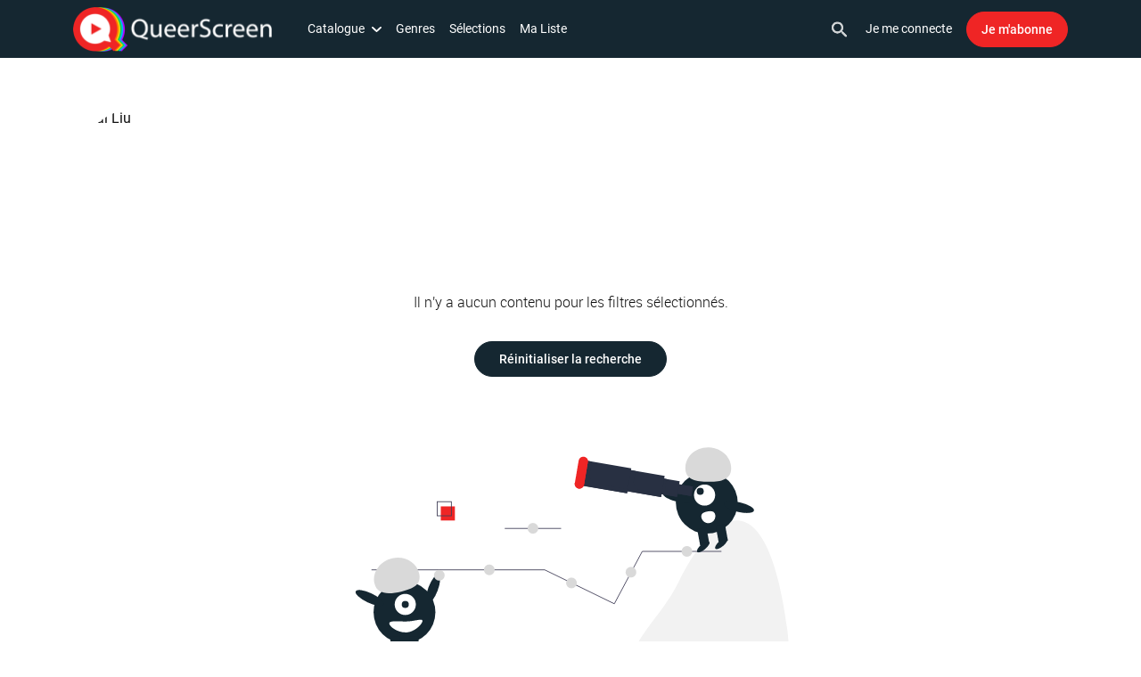

--- FILE ---
content_type: text/html; charset=UTF-8
request_url: https://www.queerscreen.fr/person/kai-liu-4824
body_size: 30245
content:
<!doctype html>
<html lang="fr">
  <head>
  <!-- Required meta tags -->
  <meta charset="utf-8">
      <link rel="alternate" hreflang="fr" href="https://www.queerscreen.fr/person/kai-liu-4824?locale=fr">
      <link rel="alternate" hreflang="en" href="https://www.queerscreen.fr/person/kai-liu-4824?locale=en">
      <link rel="alternate" hreflang="pt" href="https://www.queerscreen.fr/person/kai-liu-4824?locale=pt">
      <link rel="alternate" hreflang="it" href="https://www.queerscreen.fr/person/kai-liu-4824?locale=it">
      <link rel="alternate" hreflang="es" href="https://www.queerscreen.fr/person/kai-liu-4824?locale=es">
      <link rel="alternate" hreflang="sv" href="https://www.queerscreen.fr/person/kai-liu-4824?locale=sv">
      <link rel="alternate" hreflang="da" href="https://www.queerscreen.fr/person/kai-liu-4824?locale=da">
      <link rel="alternate" hreflang="pl" href="https://www.queerscreen.fr/person/kai-liu-4824?locale=pl">
      <link rel="alternate" hreflang="no" href="https://www.queerscreen.fr/person/kai-liu-4824?locale=no">
  

  <meta name="viewport" content="width=device-width, initial-scale=1.0, maximum-scale=1.0, user-scalable=no, viewport-fit=cover">

  <!-- External fonts -->
  <link rel="stylesheet" href="https://otto-static.cdn.vodfactory.com/static/releases/4/css/bootstrap.css?id=95cc875f5b3a2d55fe5d58ebc27e8eba">

  <!-- VOD Factory CSS -->
  <link rel="stylesheet" href="https://otto-static.cdn.vodfactory.com/static/releases/4/css/vodfactory.css?id=9003d9c762d7ce399feb9441de897de0">

  <style>
    #movie-content .movie-header>.movie-badge-custom+.movie-categories-wrapper{margin-top:8px}.selections-list .metas-list-item-banners-simple .metas-item-link{position:relative}.selections-list .metas-list-item-banners-simple .metas-item-link .metas-item-cover-selection-simple+.metas-item-texts{position:absolute;top:50%;transform:translate(0,-50%);width:100%;margin-top:0}.selections-list .metas-list-item-banners-simple .metas-item-link .metas-item-cover-selection-simple+.metas-item-texts .selection-title{font-size:1.5rem;text-align:left;color:#f8f9fa!important;font-weight:400;text-shadow:-1px -1px 0 rgb(100 100 100 / .3),1px -1px 0 rgb(100 100 100 / .3),-1px 1px 0 rgb(100 100 100 / .3),1px 1px 0 rgb(100 100 100 / .3)}.metas-item-title{justify-content:center}@media (min-width:768px){.selections-list .metas-list-item-banners-simple .metas-item-link .metas-item-cover-selection-simple+.metas-item-texts .selection-title{font-size:2.5rem}.metas-item-title{justify-content:space-between}.selections-list .metas-list-item-banners-simple .metas-item-link .metas-item-cover-selection-simple+.metas-item-texts{padding-left:11%}}@media (min-width:1200px){.selections-list .metas-list-item-banners-simple .metas-item-link .metas-item-cover-selection-simple+.metas-item-texts .selection-title{font-size:3.5rem}}@media (min-width:1024px){#movie-content .movie-section{padding-top:0}#movie-content .section.section-header.movie-section{padding-bottom:0}}  </style>




  <!-- VWO Async SmartCode -->
<!-- End VWO Async SmartCode -->

  <link rel="canonical" href="https://www.queerscreen.fr/person/kai-liu-4824">
  <meta name="asset:url"  content="https://otto-static.cdn.vodfactory.com/static/releases/4">
  <meta name="chromecast:app_id" content="A8C68319">
  <meta name="bitmovin:player_licence_id" content="8a81a784-7759-47fa-8318-b4263ea4df1f">
  <meta name="bitmovin:analytics_licence_id" content="b3c3d720-2acc-4d64-883c-e4436ae73e23">

  <meta name="csrf-token" content="R7osGNj5wq7BB8tJSQf7EAoFiNtCK74Yy1Gz3IRh">

  
  <style>
:root {
    --white: #FFFFFF;
    --black: #000000;
    --texts: #000000;
    --free: #FF0000;
    --primary: #152731;
    --secondary: #EF2525;
    --tertiary: #FF7900;
    --playback: #152731;
    --primary-hover: #152731CC;
    --secondary-hover: #EF2525CC;
    --color-by-primary-bg: #ffffff;
    --color-by-secondary-bg: #ffffff;
    --dropdown-selected: #EF2525;
    --custom: #ffffff;
    --light: #ffffff;
    --dark: #101010;
    --pagination-navigation: var(--primary);
    --btn-border-radius: 1.25rem;
    --cover-radius: 0px;
    --badge-duration-font-style: normal;
    --badge-duration-font-weight: normal;
    --badge-duration-background-color-rgb: 255, 255, 255;
    --badge-duration-border-color: var(--white);
    --badge-duration-border-style: solid;
    --badge-duration-border-width: 0px;
    --badge-duration-border-radius: 0px;
    --badge-duration-text-transform: none;
    --badge-duration-background-color: transparent;
    --badge-duration-font-color: var(--white);
    --badge-duration-font-size: var(--text-md);
    --badge-free-font-style: normal;
    --badge-free-font-weight: normal;
    --badge-free-background-color-rgb: 255, 255, 255;
    --badge-free-border-color: var(--white);
    --badge-free-border-style: solid;
    --badge-free-border-width: 0px;
    --badge-free-border-radius: 0px;
    --badge-free-text-transform: none;
    --badge-free-background-color: transparent;
    --badge-free-font-color: var(--white);
    --badge-free-font-size: var(--text-md);
    --badge-live-font-style: normal;
    --badge-live-font-weight: normal;
    --badge-live-background-color-rgb: 0, 0, 0;
    --badge-live-border-color: var(--white);
    --badge-live-border-style: solid;
    --badge-live-border-width: 0px;
    --badge-live-border-radius: 5px;
    --badge-live-text-transform: none;
    --badge-live-background-color: #000000;
    --badge-live-font-color: #FFFFFF;
    --badge-live-font-size: var(--text-md);
    --badge-custom-font-style: normal;
    --badge-custom-font-weight: normal;
    --badge-custom-background-color-rgb: 239, 37, 37;
    --badge-custom-border-color: #336699;
    --badge-custom-border-style: solid;
    --badge-custom-border-width: 0px;
    --badge-custom-border-radius: 5px;
    --badge-custom-text-transform: none;
    --badge-custom-background-color: #EF2525;
    --badge-custom-box-shadow: -1px 1px 3px #00000088;
    --badge-custom-font-color: var(--white);
    --badge-custom-font-size: var(--text-md);
    --badge-custom-margin: -3px;
}

</style>
  <style>
	
</style>
  <!-- Favicons -->

  <link rel="apple-touch-icon" sizes="57x57" href="https://otto-static.cdn.vodfactory.com/pictures/platform/1484/000004-1646671065298-408ba8b67758bc812d5d309455bbd68131f7f867cbb6ba32333dd5d562f9f65041b99124e86d066593330bda0ae33d23e66184e28213bdadb52b60d4c3c7f1f1.png">
  <link rel="apple-touch-icon" sizes="60x60" href="https://otto-static.cdn.vodfactory.com/pictures/platform/1484/000004-1646671065298-408ba8b67758bc812d5d309455bbd68131f7f867cbb6ba32333dd5d562f9f65041b99124e86d066593330bda0ae33d23e66184e28213bdadb52b60d4c3c7f1f1.png">
  <link rel="apple-touch-icon" sizes="72x72" href="https://otto-static.cdn.vodfactory.com/pictures/platform/1484/000004-1646671065298-408ba8b67758bc812d5d309455bbd68131f7f867cbb6ba32333dd5d562f9f65041b99124e86d066593330bda0ae33d23e66184e28213bdadb52b60d4c3c7f1f1.png">
  <link rel="apple-touch-icon" sizes="76x76" href="https://otto-static.cdn.vodfactory.com/pictures/platform/1484/000004-1646671065298-408ba8b67758bc812d5d309455bbd68131f7f867cbb6ba32333dd5d562f9f65041b99124e86d066593330bda0ae33d23e66184e28213bdadb52b60d4c3c7f1f1.png">
  <link rel="apple-touch-icon" sizes="114x114" href="https://otto-static.cdn.vodfactory.com/pictures/platform/1484/000004-1646671065298-408ba8b67758bc812d5d309455bbd68131f7f867cbb6ba32333dd5d562f9f65041b99124e86d066593330bda0ae33d23e66184e28213bdadb52b60d4c3c7f1f1.png">
  <link rel="apple-touch-icon" sizes="120x120" href="https://otto-static.cdn.vodfactory.com/pictures/platform/1484/000004-1646671065298-408ba8b67758bc812d5d309455bbd68131f7f867cbb6ba32333dd5d562f9f65041b99124e86d066593330bda0ae33d23e66184e28213bdadb52b60d4c3c7f1f1.png">
  <link rel="apple-touch-icon" sizes="144x144" href="https://otto-static.cdn.vodfactory.com/pictures/platform/1484/000004-1646671065298-408ba8b67758bc812d5d309455bbd68131f7f867cbb6ba32333dd5d562f9f65041b99124e86d066593330bda0ae33d23e66184e28213bdadb52b60d4c3c7f1f1.png">
  <link rel="apple-touch-icon" sizes="152x152" href="https://otto-static.cdn.vodfactory.com/pictures/platform/1484/000004-1646671065298-408ba8b67758bc812d5d309455bbd68131f7f867cbb6ba32333dd5d562f9f65041b99124e86d066593330bda0ae33d23e66184e28213bdadb52b60d4c3c7f1f1.png">
  <link rel="apple-touch-icon" sizes="180x180" href="https://otto-static.cdn.vodfactory.com/pictures/platform/1484/000004-1646671065298-408ba8b67758bc812d5d309455bbd68131f7f867cbb6ba32333dd5d562f9f65041b99124e86d066593330bda0ae33d23e66184e28213bdadb52b60d4c3c7f1f1.png">
  <link rel="icon" type="image/png" sizes="192x192"  href="https://otto-static.cdn.vodfactory.com/pictures/platform/1484/000004-1646671065298-408ba8b67758bc812d5d309455bbd68131f7f867cbb6ba32333dd5d562f9f65041b99124e86d066593330bda0ae33d23e66184e28213bdadb52b60d4c3c7f1f1.png">
  <link rel="icon" type="image/png" sizes="32x32" href="https://otto-static.cdn.vodfactory.com/pictures/platform/1484/000004-1646671065298-408ba8b67758bc812d5d309455bbd68131f7f867cbb6ba32333dd5d562f9f65041b99124e86d066593330bda0ae33d23e66184e28213bdadb52b60d4c3c7f1f1.png">
  <link rel="icon" type="image/png" sizes="96x96" href="https://otto-static.cdn.vodfactory.com/pictures/platform/1484/000004-1646671065298-408ba8b67758bc812d5d309455bbd68131f7f867cbb6ba32333dd5d562f9f65041b99124e86d066593330bda0ae33d23e66184e28213bdadb52b60d4c3c7f1f1.png">
  <link rel="icon" type="image/png" sizes="16x16" href="https://otto-static.cdn.vodfactory.com/pictures/platform/1484/000004-1646671065298-408ba8b67758bc812d5d309455bbd68131f7f867cbb6ba32333dd5d562f9f65041b99124e86d066593330bda0ae33d23e66184e28213bdadb52b60d4c3c7f1f1.png">
  <link rel="icon" type="image/png" sizes="16x16" href="/favicon.ico">
  <link rel="manifest" href="/manifest.json">
  <meta name="msapplication-TileColor" content="#ffffff">
  <meta name="msapplication-TileImage" content="https://otto-static.cdn.vodfactory.com/pictures/platform/1484/000004-1646671065298-408ba8b67758bc812d5d309455bbd68131f7f867cbb6ba32333dd5d562f9f65041b99124e86d066593330bda0ae33d23e66184e28213bdadb52b60d4c3c7f1f1.png">
  <meta name="theme-color" content="#ffffff">
  <style>
      </style>
  <title>Kai Liu</title>
  <meta name="title" content="Kai Liu">
  <meta name="description" content="Essayez gratuitement QueerScreen, la 1ère plateforme de VOD LGBT+, pendant 7 jours sans engagement. Profitez du plus large catalogue de films et de séries TV gays en streaming sur votre PC, Mac, Smartphone et Tablette. Le meilleur du cinéma LGBT+ international est en exclusivité sur QueerScreen">
  <meta name="author" content="QueerScreen">
  <meta name="generator" content="QueerScreen">
    <meta name="robots" content="max-image-preview:standard">
  <!-- Weglot -->
<!-- End Weglot -->
    <meta property="og:title" content="Kai Liu" />
<meta property="og:site_name" content="QueerScreen"/>
<meta property="og:url" content="content.person" />
<meta property="og:description" content="Essayez gratuitement QueerScreen, la 1ère plateforme de VOD LGBT+, pendant 7 jours sans engagement. Profitez du plus large catalogue de films et de séries TV gays en streaming sur votre PC, Mac, Smartphone et Tablette. Le meilleur du cinéma LGBT+ international est en exclusivité sur QueerScreen" />
<meta property="fb:app_id" content="760565517719059" />
<meta property="og:type" content="article" />
<meta property="og:locale:alternate" content="fr_FR" />
<meta property="og:image:type" content="image/jpeg" />
<meta property="og:image:width" content="1200">
<meta property="og:image:height" content="630">
<meta property="og:image:alt" content="Kai Liu">

<meta name="twitter:card" content="summary_large_image">
<meta name="twitter:site" content="@queerscreenvod">
<meta name="twitter:creator" content="@queerscreenvod">
<meta name="twitter:url" content="content.person">
<meta name="twitter:title" content="Kai Liu">
<meta name="twitter:description" content="Essayez gratuitement QueerScreen, la 1ère plateforme de VOD LGBT+, pendant 7 jours sans engagement. Profitez du plus large catalogue de films et de séries TV gays en streaming sur votre PC, Mac, Smartphone et Tablette. Le meilleur du cinéma LGBT+ international est en exclusivité sur QueerScreen">
  <script type="text/javascript" src="https://otto-static.cdn.vodfactory.com/static/releases/4/js/utils.js?id=f6f8de025c688812706e7e3e74c0bf0e"></script>
  <script id="tracking-variables" type="text/javascript">
  const didomiTrackingEnabled = false;
  const facebookPixelScriptCookieAccepted = getCookie('didomi_consent_facebook') === 'true';
  const gtmScriptCookieAccepted = getCookie('didomi_consent_google') === 'true';
  const facebookPixelScriptEnabled = true;
  const gtmScriptEnabled = true;
  let facebookPixelShouldLoad = didomiTrackingEnabled || (!didomiTrackingEnabled && facebookPixelScriptCookieAccepted);
  let gtmShouldLoad = didomiTrackingEnabled || gtmScriptCookieAccepted;
  const didomiTrackingVariables = {
    'didomiTrackingEnabled': didomiTrackingEnabled,
    'facebookPixelScriptCookieAccepted': facebookPixelScriptCookieAccepted,
    'gtmScriptCookieAccepted': gtmScriptCookieAccepted,
    'facebookPixelScriptEnabled': facebookPixelScriptEnabled,
    'gtmScriptEnabled': gtmScriptEnabled,
    'facebookPixelShouldLoad': facebookPixelShouldLoad,
    'gtmShouldLoad': gtmShouldLoad,
  }
</script>
  <!-- Google Tag Manager -->
  <script id="gtm-script" type="text/javascript">
    window.dataLayer = window.dataLayer || [];
    function loadGtmScript() {
      (function (w, d, s, l, i) {
        w[l] = w[l] || [];
        w[l].push({
          'gtm.start':
            new Date().getTime(), event: 'gtm.js'
        });
        var f = d.getElementsByTagName(s)[0],
          j = d.createElement(s), dl = l != 'dataLayer' ? '&l=' + l : '';
        j.async = true;
        j.src =
          'https://www.googletagmanager.com/gtm.js?id=' + i + dl;
        f.parentNode.insertBefore(j, f);
      })(window, document, 'script', 'dataLayer', 'GTM-W6G345H');
    }
    if (gtmShouldLoad) {
      loadGtmScript();
    }
  </script>
<!-- End Google Tag Manager -->
  <!-- Didomi -->
      <script id="didomi-script" type="text/javascript">window.gdprAppliesGlobally = true;
      (function () {
        function a(e) {
          if (!window.frames[e]) {
            if (document.body && document.body.firstChild) {
              var t = document.body;
              var n = document.createElement("iframe");
              n.style.display = "none";
              n.name = e;
              n.title = e;
              t.insertBefore(n, t.firstChild)
            } else {
              setTimeout(function () {
                a(e)
              }, 5)
            }
          }
        }

        function e(n, r, o, c, s) {
          function e(e, t, n, a) {
            if (typeof n !== "function") {
              return
            }
            if (!window[r]) {
              window[r] = []
            }
            var i = false;
            if (s) {
              i = s(e, t, n)
            }
            if (!i) {
              window[r].push({command: e, parameter: t, callback: n, version: a})
            }
          }

          e.stub = true;

          function t(a) {
            if (!window[n] || window[n].stub !== true) {
              return
            }
            if (!a.data) {
              return
            }
            var i = typeof a.data === "string";
            var e;
            try {
              e = i ? JSON.parse(a.data) : a.data
            } catch (t) {
              return
            }
            if (e[o]) {
              var r = e[o];
              window[n](r.command, r.parameter, function (e, t) {
                var n = {};
                n[c] = {returnValue: e, success: t, callId: r.callId};
                a.source.postMessage(i ? JSON.stringify(n) : n, "*")
              }, r.version)
            }
          }

          if (typeof window[n] !== "function") {
            window[n] = e;
            if (window.addEventListener) {
              window.addEventListener("message", t, false)
            } else {
              window.attachEvent("onmessage", t)
            }
          }
        }

        e("__tcfapi", "__tcfapiBuffer", "__tcfapiCall", "__tcfapiReturn");
        a("__tcfapiLocator");
        (function (e) {
          var t = document.createElement("script");
          t.id = "spcloader";
          t.type = "text/javascript";
          t.async = true;
          t.src = "https://sdk.privacy-center.org/" + e + "/loader.js?target=" + document.location.hostname;
          t.charset = "utf-8";
          var n = document.getElementsByTagName("script")[0];
          n.parentNode.insertBefore(t, n)
        })("d8de2b37-d193-4fc7-9055-db7e11dff886")
      })();
    </script>

    
    <script id="didomi-update-consent">
      const COOKIE_VALUE = 1;
      const COOKIE_DOMAIN = 'www.queerscreen.fr';

      function setCookie(name, value, expirationInDays) {
        const date = new Date();
        date.setTime(date.getTime() + (expirationInDays * 24 * 60 * 60 * 1000));
        document.cookie = name + '=' + value
                + ';expires=' + date.toUTCString()
                + ';domain=' + COOKIE_DOMAIN
                + ';path=/';
      }

      function setBasicCookie(Didomi) {
        let consent = Didomi.getUserConsentStatusForPurpose('essentiels-CVhfpBjr') ?? false;
        setCookie('cookie_consent', Number(consent), 183);
      }

      function updateVendorsParams(Didomi) {
        let vendors = {
          "facebook": [
            'facebook',
            'c:facebook-r6xDRZCh'
          ],
          "google": [
            'google',
            'c:googleana-mePMDVMJ',
            'c:googleana-4TXnJigR'
          ]
        };

        for (const [vendorName, subVendorsName] of Object.entries(vendors)) {
          updateVendorCookie(Didomi, vendorName, subVendorsName);
        }
      }

      function updateVendorCookie(Didomi, vendorName, subVendorsName) {
        let shouldSkip = false;
        subVendorsName.forEach(function (element) {
          if (shouldSkip) {
            return;
          }
          let status = Didomi.getUserConsentStatusForVendor(element) ?? true;
          setCookie('didomi_consent_' + vendorName, status,  183);
          if (status === false) {
            shouldSkip = true;
          }
        });
        if (vendorName === 'google' && Didomi.getUserConsentStatusForVendor('google')) {
          loadGtmScript();
        } else if (vendorName === 'facebook' && Didomi.getUserConsentStatusForVendor('facebook')) {
          loadFacebookPixelScript();
        }
      }

      window.didomiOnReady = window.didomiOnReady || [];
      window.didomiOnReady.push(function () {

        // cross domain, set cookies for other subdomain
        if (false === true) {
          setBasicCookie(Didomi);
          updateVendorsParams(Didomi);
        }

        Didomi.on('consent.Changed', function (event) {
          setBasicCookie(Didomi);
          updateVendorsParams(Didomi);
        });

            });

    </script>
  <!-- End Didomi -->
  <!-- Facebook Pixel Code -->
  <script id="facebook-pixel-script" type="text/javascript">
    function loadFacebookPixelScript() {
      !function (f, b, e, v, n, t, s) {
        if (f.fbq) return;
        n = f.fbq = function () {
          n.callMethod ?
            n.callMethod.apply(n, arguments) : n.queue.push(arguments)
        };
        if (!f._fbq) f._fbq = n;
        n.push = n;
        n.loaded = !0;
        n.version = '2.0';
        n.queue = [];
        t = b.createElement(e);
        t.async = !0;
        t.src = v;
        s = b.getElementsByTagName(e)[0];
        s.parentNode.insertBefore(t, s)
      }(window, document, 'script',
        'https://connect.facebook.net/en_US/fbevents.js');
      fbq('init', '1254946478010836');
      fbq('track', 'PageView');
    }
    if (facebookPixelShouldLoad) {
      loadFacebookPixelScript();
    }
  </script>
  <noscript id="facebook-pixel-no-script">
    <img height="1"
         width="1"
         style="display:none"
         src="https://www.facebook.com/tr?id=1254946478010836&ev=PageView&noscript=1"
     />
  </noscript>
<!-- End Facebook Pixel Code -->
  <!-- Clarity -->
<!-- End Clarity -->
  <!-- Churnkey -->
<!-- End Churnkey -->
    
      <script type="text/javascript">
      forceLanding(true, false, "content.person");
    </script>
  
      <script type="text/javascript">
      recaptchaBlockFormFields = [];
      function initBlockFormRecaptcha(inputId) {
        recaptchaBlockFormFields[inputId] = grecaptcha.render(document.getElementById(inputId), {
          'sitekey' : '6LcsE6keAAAAALETiKke4FMh4cwU1fipNrElQeHZ',
          'callback': 'submitRecaptcha'
        });
      }
      function submitRecaptcha(captchaToken) {
        Livewire.dispatch('handle-recaptcha', {captchaToken: captchaToken});
      }
    </script>

    <script src="https://www.google.com/recaptcha/api.js?render=explicit" async defer></script>
  
  
  <!-- Livewire Styles --><style >[wire\:loading][wire\:loading], [wire\:loading\.delay][wire\:loading\.delay], [wire\:loading\.inline-block][wire\:loading\.inline-block], [wire\:loading\.inline][wire\:loading\.inline], [wire\:loading\.block][wire\:loading\.block], [wire\:loading\.flex][wire\:loading\.flex], [wire\:loading\.table][wire\:loading\.table], [wire\:loading\.grid][wire\:loading\.grid], [wire\:loading\.inline-flex][wire\:loading\.inline-flex] {display: none;}[wire\:loading\.delay\.none][wire\:loading\.delay\.none], [wire\:loading\.delay\.shortest][wire\:loading\.delay\.shortest], [wire\:loading\.delay\.shorter][wire\:loading\.delay\.shorter], [wire\:loading\.delay\.short][wire\:loading\.delay\.short], [wire\:loading\.delay\.default][wire\:loading\.delay\.default], [wire\:loading\.delay\.long][wire\:loading\.delay\.long], [wire\:loading\.delay\.longer][wire\:loading\.delay\.longer], [wire\:loading\.delay\.longest][wire\:loading\.delay\.longest] {display: none;}[wire\:offline][wire\:offline] {display: none;}[wire\:dirty]:not(textarea):not(input):not(select) {display: none;}:root {--livewire-progress-bar-color: #2299dd;}[x-cloak] {display: none !important;}[wire\:cloak] {display: none !important;}</style>
</head>
  <body class="queerscreen theme-light production_class duration-badge-position-above-bottom-left free-badge-position-above-bottom-left custom-badge-position-above-top-right layout-content  ">
    <!-- Google Tag Manager (noscript) -->
  <noscript id="gtm-no-script">
    <iframe
      src="https://www.googletagmanager.com/ns.html?id=GTM-W6G345H"
      height="0" width="0" style="display:none;visibility:hidden"></iframe>
  </noscript>
<!-- End Google Tag Manager (noscript) -->
    <!-- Piwik Pro -->
  <!-- End Piwik Pro -->

              
                        <header
  data-header-id="916"
  data-header-type="header"
  class="main-header" role="banner">

  <style type="text/css">
    header[data-header-id="916"] {
      background-color:var(--primary);      color:#ffffff;      --mobile-menu-bg-color: var(--primary);
      --mobile-menu-fg-color: var(--white);
    }
  </style>

  <div class="main-header-big-container">

   <div class="main-header-container">

              <div class="main-header-logo">
    <a href="/home" class="main-header-logo-link">
      <picture> <img src="https://otto-static.cdn.vodfactory.com/pictures/item/86212/8ea664fab9661b500f7a9bd232b36bdb.png" alt="logo" class="main-header-logo-img"> </picture>
    </a>
  </div>
      
      <a class="main-header-nav-toggler js-toggle-nav" href="#">
        <span class="main-header-nav-toggler-icon open-nav">
          <svg width="30px" height="20px" viewBox="0 0 30 20" version="1.1" xmlns="http://www.w3.org/2000/svg" xmlns:xlink="http://www.w3.org/1999/xlink">
    <defs>
        <path d="M1.66666667,20 L28.3333333,20 C29.25,20 30,19.25 30,18.3333333 L30,18.3333333 C30,17.4166667 29.25,16.6666667 28.3333333,16.6666667 L1.66666667,16.6666667 C0.75,16.6666667 0,17.4166667 0,18.3333333 L0,18.3333333 C0,19.25 0.75,20 1.66666667,20 Z M1.66666667,11.6666667 L28.3333333,11.6666667 C29.25,11.6666667 30,10.9166667 30,10 L30,10 C30,9.08333333 29.25,8.33333333 28.3333333,8.33333333 L1.66666667,8.33333333 C0.75,8.33333333 0,9.08333333 0,10 L0,10 C0,10.9166667 0.75,11.6666667 1.66666667,11.6666667 Z M0,1.66666667 L0,1.66666667 C0,2.58333333 0.75,3.33333333 1.66666667,3.33333333 L28.3333333,3.33333333 C29.25,3.33333333 30,2.58333333 30,1.66666667 L30,1.66666667 C30,0.75 29.25,0 28.3333333,0 L1.66666667,0 C0.75,0 0,0.75 0,1.66666667 Z" id="path-1"></path>
    </defs>
    <g id="Icon/Menu" stroke="none" stroke-width="1" fill="none" fill-rule="evenodd">
        <mask id="mask-2" fill="currentColor">
            <use xlink:href="#path-1"></use>
        </mask>
        <use id="Mask" fill="currentColor" fill-rule="nonzero" xlink:href="#path-1"></use>
        <g id="Color/Dark" mask="url(#mask-2)" fill="currentColor">
            <g transform="translate(-20.000000, -20.000000)" id="Color/Black">
                <rect x="0" y="0" width="64" height="64"></rect>
            </g>
        </g>
    </g>
</svg>
        </span>
        <span class="main-header-nav-toggler-icon close-nav">
          <svg version="1.1" id="Calque_1" xmlns="http://www.w3.org/2000/svg" xmlns:xlink="http://www.w3.org/1999/xlink" x="0px" y="0px"
	 width="24px" height="24px" viewBox="0 0 24 24" enable-background="new 0 0 24 24" xml:space="preserve">
<g id="Mask">
	<path id="path-1_1_" d="M23.468,0.551L23.468,0.551c-0.71-0.71-1.857-0.71-2.567,0L12,9.433L3.099,0.532
		c-0.71-0.71-1.857-0.71-2.567,0l0,0c-0.71,0.71-0.71,1.857,0,2.567L9.433,12l-8.901,8.901c-0.71,0.71-0.71,1.857,0,2.567l0,0
		c0.71,0.71,1.857,0.71,2.567,0L12,14.567l8.901,8.901c0.71,0.71,1.857,0.71,2.567,0l0,0c0.71-0.71,0.71-1.857,0-2.567L14.567,12
		l8.901-8.901C24.159,2.407,24.159,1.242,23.468,0.551z"/>
</g>
</svg>
        </span>
      </a>

      <form action="#" class="main-header-search-form main-header-search-form-mobile" role="search" aria-label="Sitewide">
  <a href="#" class="icon icon-search js-show-search">
    
    <svg version="1.1" id="search-Calque_1" xmlns="http://www.w3.org/2000/svg" xmlns:xlink="http://www.w3.org/1999/xlink" x="0px" y="0px"
	 width="17.048px" height="17.058px" viewBox="3 3 17.048 17.058" enable-background="new 3 3 17.048 17.058" xml:space="preserve">
<g id="search-Mask" >
	<path style="fill: currentColor;" id="search-path-1_1_" d="M15.501,14.001h-0.79l-0.28-0.27c1.2-1.4,1.82-3.31,1.48-5.34c-0.47-2.78-2.79-5-5.59-5.34
		c-4.23-0.52-7.79,3.04-7.27,7.27c0.34,2.8,2.56,5.12,5.34,5.59c2.03,0.34,3.94-0.28,5.34-1.48l0.27,0.28v0.79l4.25,4.25
		c0.41,0.41,1.08,0.41,1.49,0l0,0c0.41-0.41,0.41-1.08,0-1.49L15.501,14.001z M9.501,14.001c-2.49,0-4.5-2.01-4.5-4.5
		s2.01-4.5,4.5-4.5s4.5,2.01,4.5,4.5S11.991,14.001,9.501,14.001z"/>
</g>
<g>
	<path style="fill: currentColor;" id="search-path-1" d="M15.501,14.001h-0.79l-0.28-0.27c1.2-1.4,1.82-3.31,1.48-5.34c-0.47-2.78-2.79-5-5.59-5.34
		c-4.23-0.52-7.79,3.04-7.27,7.27c0.34,2.8,2.56,5.12,5.34,5.59c2.03,0.34,3.94-0.28,5.34-1.48l0.27,0.28v0.79l4.25,4.25
		c0.41,0.41,1.08,0.41,1.49,0l0,0c0.41-0.41,0.41-1.08,0-1.49L15.501,14.001z M9.501,14.001c-2.49,0-4.5-2.01-4.5-4.5
		s2.01-4.5,4.5-4.5s4.5,2.01,4.5,4.5S11.991,14.001,9.501,14.001z"/>
</g>
</svg>
  </a>
  <input type="text" class="search-input" placeholder="Recherche..."
         style="background-color:var(--primary); color:#ffffff;">
  <a href="#" class="icon icon-close js-hide-search">
    
    <svg version="1.1" id="Calque_1" xmlns="http://www.w3.org/2000/svg" xmlns:xlink="http://www.w3.org/1999/xlink" x="0px" y="0px"
	 width="24px" height="24px" viewBox="0 0 24 24" enable-background="new 0 0 24 24" xml:space="preserve">
<g id="Path">
	<path id="path-1_1_" fill="#1D1D1B" d="M10.853,11.92L0.23,22.543c-0.295,0.295-0.295,0.773,0,1.068
		c0.147,0.148,0.341,0.221,0.534,0.221c0.193,0,0.387-0.073,0.534-0.221l10.703-10.703l10.703,10.703
		c0.148,0.148,0.341,0.221,0.534,0.221s0.387-0.073,0.534-0.221c0.295-0.295,0.295-0.773,0-1.068L13.149,11.92l10.63-10.63
		c0.295-0.295,0.295-0.773,0-1.068c-0.295-0.295-0.773-0.295-1.068,0l-10.71,10.71L1.29,0.221c-0.295-0.295-0.773-0.295-1.068,0
		c-0.295,0.295-0.295,0.773,0,1.068L10.853,11.92z"/>
</g>
</svg>
  </a>
</form>

   </div>

    <div class="main-header-navs-wrapper main-header-navs-wrapper-bg-primary">
      <nav class="main-header-navs">
        <ul class="nav main-header-primary-nav">
                  <li wire:snapshot="{&quot;data&quot;:{&quot;readyToLoad&quot;:true,&quot;itemData&quot;:[[],{&quot;s&quot;:&quot;arr&quot;}],&quot;placement&quot;:null,&quot;withBorderRight&quot;:false,&quot;itemClass&quot;:&quot;nav-item dropdown explorer-dropdown&quot;,&quot;isActive&quot;:false},&quot;memo&quot;:{&quot;id&quot;:&quot;XUWY7a5S26AIkWzGQwxi&quot;,&quot;name&quot;:&quot;nav.item&quot;,&quot;path&quot;:&quot;person\/kai-liu-4824&quot;,&quot;method&quot;:&quot;GET&quot;,&quot;children&quot;:[],&quot;scripts&quot;:[],&quot;assets&quot;:[],&quot;errors&quot;:[],&quot;locale&quot;:&quot;fr&quot;},&quot;checksum&quot;:&quot;3d0bcd316b3472bbc0ecf637006020c761c635e7f120cfb39445fcc98f48d403&quot;}" wire:effects="[]" wire:id="XUWY7a5S26AIkWzGQwxi" id="nav-item-6937" class="nav-item dropdown explorer-dropdown">

    
      <a class="nav-link  dropdown-toggle" href="/content" role="button" id="explorerMenuLink" data-toggle="dropdown" aria-haspopup="true" aria-expanded="false">
      Catalogue
      <svg version="1.1" id="chevron-left-Calque_1" xmlns="http://www.w3.org/2000/svg" xmlns:xlink="http://www.w3.org/1999/xlink"
	 x="0px" y="0px" width="24.001px" height="14.143px" viewBox="28.154 33 24.001 14.143"
	 enable-background="new 28.154 33 24.001 14.143" xml:space="preserve">
<g id="chevron-left-icon_x2F_navigation_x2F_expand_x5F_more_x5F_24px" transform="translate(40.000000, 40.071125) scale(-1, 1) rotate(-90.000000) translate(-40.000000, -40.071125) ">
	<path style="fill: currentColor;" id="chevron-left-path-4_1_" d="M46.443,31.595l-8.333,8.333l8.333,8.333c0.402,0.401,0.628,0.946,0.628,1.514
		s-0.226,1.113-0.628,1.514c-0.838,0.838-2.191,0.838-3.028,0l-9.858-9.858c-0.838-0.838-0.838-2.191,0-3.028l9.858-9.858
		c0.838-0.838,2.191-0.838,3.028,0C47.259,29.382,47.281,30.757,46.443,31.595L46.443,31.595z"/>
</g>
</svg>
    </a>

    <div class="explorer-dropdown-menu dropdown-menu explorer-dropdown-menu-bg-primary"  aria-labelledby="explorerMenuLink">
      <div class="explorer-nav-wrapper explorer-fg-white">
        <ul class="nav explorer-nav multi-columns">
                    <li class="nav-item">
            <a href="/content" class="nav-link ">
              <b>Voir tout</b>
            </a>
          </li>
          
                    <li class="nav-item">
            <a href="https://www.queerscreen.fr/category/courts-metrages-609" target="_self" class="nav-link ">
              Courts métrages
            </a>
          </li>
                    <li class="nav-item">
            <a href="https://www.queerscreen.fr/category/documentaires-204" target="_self" class="nav-link ">
              Documentaires
            </a>
          </li>
                    <li class="nav-item">
            <a href="https://www.queerscreen.fr/category/longs-metrages-944" target="_self" class="nav-link ">
              Longs métrages
            </a>
          </li>
                    <li class="nav-item">
            <a href="https://www.queerscreen.fr/category/series-281" target="_self" class="nav-link ">
              Séries
            </a>
          </li>
                    <li class="nav-item">
            <a href="https://www.queerscreen.fr/category/theatre-946" target="_self" class="nav-link ">
              Théâtre
            </a>
          </li>
          
        </ul>
      </div>
    </div>

    
  </li>

              <li wire:snapshot="{&quot;data&quot;:{&quot;readyToLoad&quot;:true,&quot;itemData&quot;:[[],{&quot;s&quot;:&quot;arr&quot;}],&quot;placement&quot;:null,&quot;withBorderRight&quot;:false,&quot;itemClass&quot;:&quot;nav-item&quot;,&quot;isActive&quot;:false},&quot;memo&quot;:{&quot;id&quot;:&quot;hrYsbLUwqqahW697OGDU&quot;,&quot;name&quot;:&quot;nav.item&quot;,&quot;path&quot;:&quot;person\/kai-liu-4824&quot;,&quot;method&quot;:&quot;GET&quot;,&quot;children&quot;:[],&quot;scripts&quot;:[],&quot;assets&quot;:[],&quot;errors&quot;:[],&quot;locale&quot;:&quot;fr&quot;},&quot;checksum&quot;:&quot;a56139a2ee15e6ce106bff638fed1922f2f17ca16df5d3d8b1684ce02e856d18&quot;}" wire:effects="[]" wire:id="hrYsbLUwqqahW697OGDU" id="nav-item-216518" class="nav-item">

    
              <a data-gtm-event="click-navigation" data-gtm-click-name="Genres"
           data-gtm-click-chapter1="Menu"
           href="https://www.queerscreen.fr/metadatas/nos-genres-de-films-gay-et-lgbt-en-vod-137" class="nav-link "
           >
          Genres
        </a>
      
    
  </li>

              <li wire:snapshot="{&quot;data&quot;:{&quot;readyToLoad&quot;:true,&quot;itemData&quot;:[[],{&quot;s&quot;:&quot;arr&quot;}],&quot;placement&quot;:null,&quot;withBorderRight&quot;:false,&quot;itemClass&quot;:&quot;nav-item&quot;,&quot;isActive&quot;:false},&quot;memo&quot;:{&quot;id&quot;:&quot;vp6uDG1b34VMeTaM8jwg&quot;,&quot;name&quot;:&quot;nav.item&quot;,&quot;path&quot;:&quot;person\/kai-liu-4824&quot;,&quot;method&quot;:&quot;GET&quot;,&quot;children&quot;:[],&quot;scripts&quot;:[],&quot;assets&quot;:[],&quot;errors&quot;:[],&quot;locale&quot;:&quot;fr&quot;},&quot;checksum&quot;:&quot;211aeadfbcc5b9bc9687aa81aa438f0ca1c9de29af60b781b3799d5b61aaa213&quot;}" wire:effects="[]" wire:id="vp6uDG1b34VMeTaM8jwg" id="nav-item-8232" class="nav-item">

    
              <a data-gtm-event="click-navigation" data-gtm-click-name="Sélections"
           data-gtm-click-chapter1="Menu"
           href="https://www.queerscreen.fr/selection" class="nav-link "
           >
          Sélections
        </a>
      
    
  </li>

              <li wire:snapshot="{&quot;data&quot;:{&quot;readyToLoad&quot;:true,&quot;itemData&quot;:[[],{&quot;s&quot;:&quot;arr&quot;}],&quot;placement&quot;:null,&quot;withBorderRight&quot;:false,&quot;itemClass&quot;:&quot;nav-item&quot;,&quot;isActive&quot;:false},&quot;memo&quot;:{&quot;id&quot;:&quot;mW0jYIU0Tvq4O6zMuu3H&quot;,&quot;name&quot;:&quot;nav.item&quot;,&quot;path&quot;:&quot;person\/kai-liu-4824&quot;,&quot;method&quot;:&quot;GET&quot;,&quot;children&quot;:[],&quot;scripts&quot;:[],&quot;assets&quot;:[],&quot;errors&quot;:[],&quot;locale&quot;:&quot;fr&quot;},&quot;checksum&quot;:&quot;7c2455dda7bf899e8b9172c457665ff510c36939b9793648a106775dafe35a00&quot;}" wire:effects="[]" wire:id="mW0jYIU0Tvq4O6zMuu3H" id="nav-item-8234" class="nav-item">

    
              <a data-gtm-event="click-navigation" data-gtm-click-name="Ma Liste"
           data-gtm-click-chapter1="Menu"
           href="https://www.queerscreen.fr/account/list" class="nav-link "
           >
          Ma Liste
        </a>
      
    
  </li>

              </ul>
        <div class="nav main-header-search-nav">
          <div class="nav-item search-nav-item">
            <form action="#" class="main-header-search-form " role="search" aria-label="Sitewide">
  <a href="#" class="icon icon-search js-show-search">
    
    <svg version="1.1" id="search-Calque_1" xmlns="http://www.w3.org/2000/svg" xmlns:xlink="http://www.w3.org/1999/xlink" x="0px" y="0px"
	 width="17.048px" height="17.058px" viewBox="3 3 17.048 17.058" enable-background="new 3 3 17.048 17.058" xml:space="preserve">
<g id="search-Mask" >
	<path style="fill: currentColor;" id="search-path-1_1_" d="M15.501,14.001h-0.79l-0.28-0.27c1.2-1.4,1.82-3.31,1.48-5.34c-0.47-2.78-2.79-5-5.59-5.34
		c-4.23-0.52-7.79,3.04-7.27,7.27c0.34,2.8,2.56,5.12,5.34,5.59c2.03,0.34,3.94-0.28,5.34-1.48l0.27,0.28v0.79l4.25,4.25
		c0.41,0.41,1.08,0.41,1.49,0l0,0c0.41-0.41,0.41-1.08,0-1.49L15.501,14.001z M9.501,14.001c-2.49,0-4.5-2.01-4.5-4.5
		s2.01-4.5,4.5-4.5s4.5,2.01,4.5,4.5S11.991,14.001,9.501,14.001z"/>
</g>
<g>
	<path style="fill: currentColor;" id="search-path-1" d="M15.501,14.001h-0.79l-0.28-0.27c1.2-1.4,1.82-3.31,1.48-5.34c-0.47-2.78-2.79-5-5.59-5.34
		c-4.23-0.52-7.79,3.04-7.27,7.27c0.34,2.8,2.56,5.12,5.34,5.59c2.03,0.34,3.94-0.28,5.34-1.48l0.27,0.28v0.79l4.25,4.25
		c0.41,0.41,1.08,0.41,1.49,0l0,0c0.41-0.41,0.41-1.08,0-1.49L15.501,14.001z M9.501,14.001c-2.49,0-4.5-2.01-4.5-4.5
		s2.01-4.5,4.5-4.5s4.5,2.01,4.5,4.5S11.991,14.001,9.501,14.001z"/>
</g>
</svg>
  </a>
  <input type="text" class="search-input" placeholder="Recherche..."
         style="background-color:var(--primary); color:#ffffff;">
  <a href="#" class="icon icon-close js-hide-search">
    
    <svg version="1.1" id="Calque_1" xmlns="http://www.w3.org/2000/svg" xmlns:xlink="http://www.w3.org/1999/xlink" x="0px" y="0px"
	 width="24px" height="24px" viewBox="0 0 24 24" enable-background="new 0 0 24 24" xml:space="preserve">
<g id="Path">
	<path id="path-1_1_" fill="#1D1D1B" d="M10.853,11.92L0.23,22.543c-0.295,0.295-0.295,0.773,0,1.068
		c0.147,0.148,0.341,0.221,0.534,0.221c0.193,0,0.387-0.073,0.534-0.221l10.703-10.703l10.703,10.703
		c0.148,0.148,0.341,0.221,0.534,0.221s0.387-0.073,0.534-0.221c0.295-0.295,0.295-0.773,0-1.068L13.149,11.92l10.63-10.63
		c0.295-0.295,0.295-0.773,0-1.068c-0.295-0.295-0.773-0.295-1.068,0l-10.71,10.71L1.29,0.221c-0.295-0.295-0.773-0.295-1.068,0
		c-0.295,0.295-0.295,0.773,0,1.068L10.853,11.92z"/>
</g>
</svg>
  </a>
</form>
          </div>
        </div>
        
        <ul wire:snapshot="{&quot;data&quot;:{&quot;userLogged&quot;:false,&quot;displayAction&quot;:null,&quot;actionText&quot;:null,&quot;showLinks&quot;:[[],{&quot;s&quot;:&quot;arr&quot;}],&quot;currentRoute&quot;:&quot;content.person&quot;,&quot;readyToLoad&quot;:false,&quot;dpBgColor&quot;:null,&quot;dpFgColor&quot;:null,&quot;loginButtonClass&quot;:&quot;user-nav-item&quot;},&quot;memo&quot;:{&quot;id&quot;:&quot;2ocbWbyw4GlekNYMgF9u&quot;,&quot;name&quot;:&quot;header.secondary-nav&quot;,&quot;path&quot;:&quot;person\/kai-liu-4824&quot;,&quot;method&quot;:&quot;GET&quot;,&quot;children&quot;:[],&quot;scripts&quot;:[],&quot;assets&quot;:[],&quot;errors&quot;:[],&quot;locale&quot;:&quot;fr&quot;},&quot;checksum&quot;:&quot;0c31106684c2ff7ad27d1ba7b767b11755b76de1a7c283bf77b4b2b93c24f635&quot;}" wire:effects="[]" wire:id="2ocbWbyw4GlekNYMgF9u" class="nav main-header-secondary-nav" wire:init="loadMenu()">

  
  <div wire:loading class="header-loader">
    <div class="d-flex align-items-center" style="margin: 14px 0;">
      <div class="loader primary"></div>
    </div>
  </div>

</ul>

      </nav>
    </div>

  </div>

</header>
          
    <section class="section search-results glcr" id="search-results">
  <div class="container">

    <div class="search-results-grid posters-grid posters-grid-poster row"
         data-path='https://www.queerscreen.fr/api/ajax/search'>
          </div>

    <div class="search-results-empty" style="" data-count="0">
        <header class="search-results-empty-header">
        <p class="search-results-empty-title">
          Aucun résultat ne correspond à votre recherche        </p>
      </header>
      <div class="search-results-empty-content">
        <p>
          <a href="https://www.queerscreen.fr/content" class="btn btn-sm btn-secondary">
            Explorer le catalogue          </a>
        </p>
      </div>
        <div class="search-suggestions-container">
    <span class="search-suggestions-title d-none">Suggestions : </span>
    <div id="search-suggestions">
          </div>
  </div>
  <footer class="search-results-empty-footer">
    <div class="search-results-empty-footer-illustration">
      
                <svg version="1.1" id="b32a285a-6b04-4396-8e15-f52ff515c3cb"
	 xmlns="http://www.w3.org/2000/svg" xmlns:xlink="http://www.w3.org/1999/xlink" x="0px" y="0px" viewBox="0 0 1115.9 832.6"
	 style="enable-background:new 0 0 1115.9 832.6;" xml:space="preserve">
<line stroke="#3F3D56" stroke-miterlimit="10" stroke-width="2" fill="none"  x1="390" y1="255.3" x2="534" y2="255.3"/>
<ellipse transform="matrix(0.357 -0.9341 0.9341 0.357 -249.7908 456.6699)" fill="var(--primary)" cx="206.8" cy="409.8" rx="39.5" ry="12.4"/>
<path fill="#F2F2F2" d="M1111.3,509.3c15.7,116.6-5.7,233.3-114.2,278.8s-233.3-5.7-278.8-114.2s61.8-173.4,114.2-278.8
	C939,181.2,1062.7,147.2,1111.3,509.3z"/>
<ellipse fill="#3F3D56" cx="916" cy="794.4" rx="170" ry="23.1"/>
<rect x="807.2" y="729.4" transform="matrix(0.9639 -0.2664 0.2664 0.9639 -167.5835 247.5975)" fill="var(--primary)" width="43" height="24"/>
<ellipse transform="matrix(0.9639 -0.2664 0.2664 0.9639 -169.0992 240.6419)" fill="var(--primary)" cx="802.3" cy="743.5" rx="7.5" ry="20"/>
<ellipse transform="matrix(0.1343 -0.9909 0.9909 0.1343 150.8831 1481.4148)" fill="var(--primary)" cx="923.3" cy="654.4" rx="39.5" ry="12.4"/>
<circle fill="var(--primary)" cx="915.6" cy="728.3" r="79"/>
<rect x="807.2" y="715.4" transform="matrix(0.9639 -0.2664 0.2664 0.9639 -163.8534 247.0915)" fill="var(--primary)" width="43" height="24"/>
<ellipse transform="matrix(0.9639 -0.2664 0.2664 0.9639 -165.3691 240.1358)" fill="var(--primary)" cx="802.3" cy="729.5" rx="7.5" ry="20"/>
<circle fill="#FFFFFF" cx="936.3" cy="683" r="27"/>
<circle fill="var(--primary)" cx="945" cy="671.1" r="9"/>
<path fill="#D9D9D9" d="M1006.8,782.6c29.2-1.5,51.6-28.8,50-61.1s-26.6-57.2-55.9-55.8s-33.8,24.4-32.2,56.7S977.6,784.1,1006.8,782.6
	z"/>
<path fill="#FFFFFF" d="M883.3,694.9c-9.9,0.8-18.6-6.6-19.4-16.5c-0.8-9.9,6.6-18.6,16.5-19.4s12.6,7.1,13.4,17
	S893.2,694.1,883.3,694.9z"/>
<polyline stroke="#3F3D56" stroke-miterlimit="10" stroke-width="2" fill="none"  points="49.5,361 492,361 560.6,394.4 669.9,447.7 741.3,313.9 943.6,313.9 "/>
<circle fill="#D9D9D9" cx="222.8" cy="375" r="13.7"/>
<circle fill="#D9D9D9" cx="350.5" cy="361" r="13.7"/>
<circle fill="#D9D9D9" cx="560.4" cy="394.5" r="13.7"/>
<circle fill="#D9D9D9" cx="855.4" cy="313.9" r="13.7"/>
<circle fill="#D9D9D9" cx="712.4" cy="367.1" r="13.7"/>
<circle stroke="#3F3D56" stroke-miterlimit="10" stroke-width="2" fill="none"  cx="427.6" cy="581.4" r="14.8"/>
<ellipse fill="#3F3D56" cx="170" cy="809.4" rx="170" ry="23.1"/>
<circle fill="var(--primary)" cx="160.8" cy="696.4" r="79"/>
<rect x="124.8" y="758.4" fill="var(--primary)" width="24" height="43"/>
<rect x="172.8" y="758.4" fill="var(--primary)" width="24" height="43"/>
<ellipse fill="var(--primary)" cx="144.8" cy="801.9" rx="20" ry="7.5"/>
<ellipse fill="var(--primary)" cx="192.8" cy="800.9" rx="20" ry="7.5"/>
<circle fill="#FFFFFF" cx="162.8" cy="676.4" r="27"/>
<circle fill="var(--primary)" cx="162.8" cy="676.4" r="9"/>
<path fill="#D9D9D9" d="M84.2,623c-6.4-28.6,14-57.4,45.5-64.5s62.3,10.4,68.6,39s-14.5,39.1-46.1,46.1S90.6,651.5,84.2,623z"/>
<circle fill="var(--primary)" cx="133.8" cy="469.4" r="79"/>
<rect x="97.8" y="531.4" fill="var(--primary)" width="24" height="43"/>
<rect x="145.8" y="531.4" fill="var(--primary)" width="24" height="43"/>
<ellipse fill="var(--primary)" cx="117.8" cy="574.9" rx="20" ry="7.5"/>
<ellipse fill="var(--primary)" cx="165.8" cy="573.9" rx="20" ry="7.5"/>
<circle fill="#FFFFFF" cx="135.8" cy="449.4" r="27"/>
<circle fill="var(--primary)" cx="135.8" cy="449.4" r="9"/>
<path fill="#D9D9D9" d="M57.2,396c-6.4-28.6,14-57.4,45.5-64.5s62.3,10.4,68.6,39s-14.5,39.1-46.1,46.1S63.6,424.5,57.2,396z"/>
<ellipse transform="matrix(0.4285 -0.9035 0.9035 0.4285 -365.4131 287.821)" fill="var(--primary)" cx="44.8" cy="432.8" rx="12.4" ry="39.5"/>
<path fill="#FFFFFF" d="M95,497.9c0,7.7,19.9,23,42,23s42.8-21.8,42.8-29.5s-20.7,1.5-42.8,1.5S95,490.2,95,497.9z"/>
<rect x="835.5" y="564.7" fill="var(--secondary)" width="126.1" height="64.2"/>
<rect x="825.6" y="575.1" stroke="#3F3D56" stroke-miterlimit="10" stroke-width="2" fill="none" width="126.1" height="64.2"/>
<rect x="226.6" y="199" fill="var(--secondary)" width="36" height="36"/>
<rect x="217.6" y="187" stroke="#3F3D56" stroke-miterlimit="10" stroke-width="2" fill="none" width="36" height="36"/>
<circle fill="var(--primary)" cx="906.1" cy="189.5" r="79"/>
<rect x="932.5" y="245.9" transform="matrix(0.984 -0.1781 0.1781 0.984 -32.5178 172.5262)" fill="var(--primary)" width="24" height="43"/>
<rect x="885.3" y="254.4" transform="matrix(0.984 -0.1781 0.1781 0.984 -34.7975 164.2538)" fill="var(--primary)" width="24" height="43"/>
<ellipse transform="matrix(0.7631 -0.6463 0.6463 0.7631 17.075 651.3519)" fill="var(--primary)" cx="897" cy="302.4" rx="20" ry="7.5"/>
<ellipse transform="matrix(0.7631 -0.6463 0.6463 0.7631 33.4416 679.2575)" fill="var(--primary)" cx="943.3" cy="294" rx="20" ry="7.5"/>
<circle fill="#FFFFFF" cx="900.5" cy="170.1" r="27"/>
<circle fill="var(--primary)" cx="889.4" cy="160.5" r="9"/>
<path fill="#D9D9D9" d="M968.4,103.5c1.2-29.2-24-54-56.3-55.3s-59.4,21.3-60.6,50.6s21.3,35.9,53.5,37.2S967.2,132.8,968.4,103.5z"/>
<ellipse transform="matrix(0.2234 -0.9747 0.9747 0.2234 476.3202 948.0085)" fill="var(--primary)" cx="833.1" cy="175.1" rx="12.4" ry="39.5"/>
<ellipse transform="matrix(0.2234 -0.9747 0.9747 0.2234 571.6106 1119.1895)" fill="var(--primary)" cx="988.2" cy="200.9" rx="12.4" ry="39.5"/>
<path fill="#FFFFFF" d="M927.7,220.6c1.8,9.8-4.7,19.1-14.5,20.9c-9.8,1.8-19.1-4.7-20.9-14.5s5.8-13.2,15.6-15S926,210.8,927.7,220.6z
	"/>
<ellipse transform="matrix(0.1343 -0.9909 0.9909 0.1343 106.6127 1468.2819)" fill="var(--primary)" cx="893.7" cy="673.1" rx="39.5" ry="12.4"/>
<circle fill="#D9D9D9" cx="68.8" cy="786" r="13.7"/>
<rect x="256.6" y="770" fill="var(--secondary)" width="36" height="36"/>
<circle fill="#D9D9D9" cx="256.8" cy="794" r="13.7"/>
<circle fill="#D9D9D9" cx="462" cy="255" r="13.7"/>
<circle fill="var(--secondary)" cx="727.7" cy="679.3" r="6.5"/>
<line stroke="#3F3D56" stroke-miterlimit="10" stroke-width="2" fill="none"  x1="759.7" y1="787.7" x2="759.7" y2="713.3"/>
<circle fill="#3F3D56" cx="759.7" cy="713.3" r="10.5"/>
<path fill="#3F3D56" d="M759.7,759.2c0,0-1.5-32.3-32.3-28.6"/>
<g>

		<rect x="834.3" y="134.8" transform="matrix(0.167 -0.986 0.986 0.167 550.6112 965.4778)" fill="#283042" width="24.7" height="44.2"/>

		<rect x="834.3" y="134.8" transform="matrix(0.167 -0.986 0.986 0.167 550.6112 965.4778)" fill="#283042" width="24.7" height="44.2"/>

		<rect x="774.8" y="109.4" transform="matrix(0.167 -0.986 0.986 0.167 516.1376 907.4407)" fill="#283042" width="40.5" height="77.8"/>
	<path fill="#283042" d="M803.1,128.9l-3,17.5c-0.2,0.7-0.3,1.4-0.4,2.1l0,0.1c-0.4,2.1-0.1,4.1,0.5,6c1.4,4.9,5.1,9.1,11.5,10.2
		l19.5,3.3l-1.1,6.7L760.7,163l6.8-40.1L803.1,128.9z"/>

		<rect x="705.4" y="75.8" transform="matrix(0.167 -0.986 0.986 0.167 474.631 837.2075)" fill="#283042" width="54.8" height="123.9"/>
	<path fill="#283042" d="M724.1,108.5l-4,23.5c-0.2,0.9-0.4,1.9-0.5,2.8l0,0c-0.5,2.8-0.2,5.5,0.7,8.1c1.9,6.6,6.8,12.2,15.4,13.7
		l55.1,9.3l-1.5,9.1l-122.2-20.7l9.1-54L724.1,108.5z"/>

		<rect x="614.4" y="61.2" transform="matrix(0.167 -0.986 0.986 0.167 417.327 740.2455)" fill="#283042" width="64.7" height="123.9"/>
	<path fill="#283042" d="M612.4,84.5l-4.7,27.8c-0.2,1.1-0.4,2.2-0.6,3.4l0,0.1c-0.6,3.3-0.3,6.5,0.5,9.5c1.6,7.7,6.5,14.2,15.1,15.7
		l81.6,13.8l-1.8,10.7l-122.2-20.7l10.8-63.8L612.4,84.5z"/>
	<path fill="var(--secondary)" d="M569,139.7c-1.1,6.5,3.3,12.7,9.8,13.8l0,0c6.5,1.1,12.7-3.3,13.8-9.8l9.8-57.7c1.1-6.5-3.3-12.7-9.8-13.8l0,0
		c-6.5-1.1-12.7,3.3-13.8,9.8L569,139.7z"/>
	<path fill="var(--secondary)" d="M588.8,135.4l9.5-56.3c0.3-1.7,0.1-3.1-0.3-4.4c3.2,2.6,5,6.8,4.3,11.3l-9.8,57.7c-1.1,6.5-7.3,10.9-13.8,9.8
		c-6.5-1.1-10.9-7.3-9.8-13.8l0.7-3.9C570.5,145.6,586.9,146.6,588.8,135.4z"/>
</g>
</svg>
              </div>
  </footer>
</div>
    <div class="search-results-load-status">
  <div class="infinite-scroll-request mt-lg mb-lg text-center container" style="display: none;">
    <div class='row justify-content-center'>
      <div class="posters-loader" style="display: block;">
        <div class="loader primary"></div>
      </div>
    </div>
  </div>
  <p class="infinite-scroll-last" style="display: none;"></p>
  <p class="infinite-scroll-error" style="display: none;"></p>
</div>

          <a class="search-results_pagination__next d-none" href="#">Next</a>
      </div>
</section>




    <input type="hidden" id="user_mail" value="" />
    <input type="hidden" id="user_id" value="" />
    <main class="main-content grid-scroll" data-path='content.person'>
      <section class="main-content default-page grid-scroll" data-path='content.person'>
  <div class="container">
    <header class="default-page-header">
      <div class="default-page-header-title">
        <div class="default-page-header-logo">
          <div class="cover cover-roundeds">
                          <picture> <img loading="lazy" src="" alt="Kai Liu"> </picture>
                      </div>
        </div>
              </div>
          </header>
  </div>
</section>
    <section class="section catalogue-section">
        <div id="fragment-facets">
          </div>
        <div class="container">
      <div class="default-page-content">

        <div class="catalogue-movies-list-results">

                    <div id="fragment-infscroll">
            <div class="search-results-empty" style="" data-count="0">
        <header class="search-results-empty-header">
        <p class="search-results-empty-title">
          Il n'y a aucun contenu pour les filtres sélectionnés.        </p>
      </header>
      <div class="search-results-empty-content">
        <p>
          <a href="#" class="btn btn-sm btn-secondary js-reset-all-filters">
            Réinitialiser la recherche          </a>
        </p>
      </div>
        <div class="search-suggestions-container">
    <span class="search-suggestions-title d-none">Suggestions : </span>
    <div id="search-suggestions">
          </div>
  </div>
  <footer class="search-results-empty-footer">
    <div class="search-results-empty-footer-illustration">
      
                <svg version="1.1" id="b32a285a-6b04-4396-8e15-f52ff515c3cb"
	 xmlns="http://www.w3.org/2000/svg" xmlns:xlink="http://www.w3.org/1999/xlink" x="0px" y="0px" viewBox="0 0 1115.9 832.6"
	 style="enable-background:new 0 0 1115.9 832.6;" xml:space="preserve">
<line stroke="#3F3D56" stroke-miterlimit="10" stroke-width="2" fill="none"  x1="390" y1="255.3" x2="534" y2="255.3"/>
<ellipse transform="matrix(0.357 -0.9341 0.9341 0.357 -249.7908 456.6699)" fill="var(--primary)" cx="206.8" cy="409.8" rx="39.5" ry="12.4"/>
<path fill="#F2F2F2" d="M1111.3,509.3c15.7,116.6-5.7,233.3-114.2,278.8s-233.3-5.7-278.8-114.2s61.8-173.4,114.2-278.8
	C939,181.2,1062.7,147.2,1111.3,509.3z"/>
<ellipse fill="#3F3D56" cx="916" cy="794.4" rx="170" ry="23.1"/>
<rect x="807.2" y="729.4" transform="matrix(0.9639 -0.2664 0.2664 0.9639 -167.5835 247.5975)" fill="var(--primary)" width="43" height="24"/>
<ellipse transform="matrix(0.9639 -0.2664 0.2664 0.9639 -169.0992 240.6419)" fill="var(--primary)" cx="802.3" cy="743.5" rx="7.5" ry="20"/>
<ellipse transform="matrix(0.1343 -0.9909 0.9909 0.1343 150.8831 1481.4148)" fill="var(--primary)" cx="923.3" cy="654.4" rx="39.5" ry="12.4"/>
<circle fill="var(--primary)" cx="915.6" cy="728.3" r="79"/>
<rect x="807.2" y="715.4" transform="matrix(0.9639 -0.2664 0.2664 0.9639 -163.8534 247.0915)" fill="var(--primary)" width="43" height="24"/>
<ellipse transform="matrix(0.9639 -0.2664 0.2664 0.9639 -165.3691 240.1358)" fill="var(--primary)" cx="802.3" cy="729.5" rx="7.5" ry="20"/>
<circle fill="#FFFFFF" cx="936.3" cy="683" r="27"/>
<circle fill="var(--primary)" cx="945" cy="671.1" r="9"/>
<path fill="#D9D9D9" d="M1006.8,782.6c29.2-1.5,51.6-28.8,50-61.1s-26.6-57.2-55.9-55.8s-33.8,24.4-32.2,56.7S977.6,784.1,1006.8,782.6
	z"/>
<path fill="#FFFFFF" d="M883.3,694.9c-9.9,0.8-18.6-6.6-19.4-16.5c-0.8-9.9,6.6-18.6,16.5-19.4s12.6,7.1,13.4,17
	S893.2,694.1,883.3,694.9z"/>
<polyline stroke="#3F3D56" stroke-miterlimit="10" stroke-width="2" fill="none"  points="49.5,361 492,361 560.6,394.4 669.9,447.7 741.3,313.9 943.6,313.9 "/>
<circle fill="#D9D9D9" cx="222.8" cy="375" r="13.7"/>
<circle fill="#D9D9D9" cx="350.5" cy="361" r="13.7"/>
<circle fill="#D9D9D9" cx="560.4" cy="394.5" r="13.7"/>
<circle fill="#D9D9D9" cx="855.4" cy="313.9" r="13.7"/>
<circle fill="#D9D9D9" cx="712.4" cy="367.1" r="13.7"/>
<circle stroke="#3F3D56" stroke-miterlimit="10" stroke-width="2" fill="none"  cx="427.6" cy="581.4" r="14.8"/>
<ellipse fill="#3F3D56" cx="170" cy="809.4" rx="170" ry="23.1"/>
<circle fill="var(--primary)" cx="160.8" cy="696.4" r="79"/>
<rect x="124.8" y="758.4" fill="var(--primary)" width="24" height="43"/>
<rect x="172.8" y="758.4" fill="var(--primary)" width="24" height="43"/>
<ellipse fill="var(--primary)" cx="144.8" cy="801.9" rx="20" ry="7.5"/>
<ellipse fill="var(--primary)" cx="192.8" cy="800.9" rx="20" ry="7.5"/>
<circle fill="#FFFFFF" cx="162.8" cy="676.4" r="27"/>
<circle fill="var(--primary)" cx="162.8" cy="676.4" r="9"/>
<path fill="#D9D9D9" d="M84.2,623c-6.4-28.6,14-57.4,45.5-64.5s62.3,10.4,68.6,39s-14.5,39.1-46.1,46.1S90.6,651.5,84.2,623z"/>
<circle fill="var(--primary)" cx="133.8" cy="469.4" r="79"/>
<rect x="97.8" y="531.4" fill="var(--primary)" width="24" height="43"/>
<rect x="145.8" y="531.4" fill="var(--primary)" width="24" height="43"/>
<ellipse fill="var(--primary)" cx="117.8" cy="574.9" rx="20" ry="7.5"/>
<ellipse fill="var(--primary)" cx="165.8" cy="573.9" rx="20" ry="7.5"/>
<circle fill="#FFFFFF" cx="135.8" cy="449.4" r="27"/>
<circle fill="var(--primary)" cx="135.8" cy="449.4" r="9"/>
<path fill="#D9D9D9" d="M57.2,396c-6.4-28.6,14-57.4,45.5-64.5s62.3,10.4,68.6,39s-14.5,39.1-46.1,46.1S63.6,424.5,57.2,396z"/>
<ellipse transform="matrix(0.4285 -0.9035 0.9035 0.4285 -365.4131 287.821)" fill="var(--primary)" cx="44.8" cy="432.8" rx="12.4" ry="39.5"/>
<path fill="#FFFFFF" d="M95,497.9c0,7.7,19.9,23,42,23s42.8-21.8,42.8-29.5s-20.7,1.5-42.8,1.5S95,490.2,95,497.9z"/>
<rect x="835.5" y="564.7" fill="var(--secondary)" width="126.1" height="64.2"/>
<rect x="825.6" y="575.1" stroke="#3F3D56" stroke-miterlimit="10" stroke-width="2" fill="none" width="126.1" height="64.2"/>
<rect x="226.6" y="199" fill="var(--secondary)" width="36" height="36"/>
<rect x="217.6" y="187" stroke="#3F3D56" stroke-miterlimit="10" stroke-width="2" fill="none" width="36" height="36"/>
<circle fill="var(--primary)" cx="906.1" cy="189.5" r="79"/>
<rect x="932.5" y="245.9" transform="matrix(0.984 -0.1781 0.1781 0.984 -32.5178 172.5262)" fill="var(--primary)" width="24" height="43"/>
<rect x="885.3" y="254.4" transform="matrix(0.984 -0.1781 0.1781 0.984 -34.7975 164.2538)" fill="var(--primary)" width="24" height="43"/>
<ellipse transform="matrix(0.7631 -0.6463 0.6463 0.7631 17.075 651.3519)" fill="var(--primary)" cx="897" cy="302.4" rx="20" ry="7.5"/>
<ellipse transform="matrix(0.7631 -0.6463 0.6463 0.7631 33.4416 679.2575)" fill="var(--primary)" cx="943.3" cy="294" rx="20" ry="7.5"/>
<circle fill="#FFFFFF" cx="900.5" cy="170.1" r="27"/>
<circle fill="var(--primary)" cx="889.4" cy="160.5" r="9"/>
<path fill="#D9D9D9" d="M968.4,103.5c1.2-29.2-24-54-56.3-55.3s-59.4,21.3-60.6,50.6s21.3,35.9,53.5,37.2S967.2,132.8,968.4,103.5z"/>
<ellipse transform="matrix(0.2234 -0.9747 0.9747 0.2234 476.3202 948.0085)" fill="var(--primary)" cx="833.1" cy="175.1" rx="12.4" ry="39.5"/>
<ellipse transform="matrix(0.2234 -0.9747 0.9747 0.2234 571.6106 1119.1895)" fill="var(--primary)" cx="988.2" cy="200.9" rx="12.4" ry="39.5"/>
<path fill="#FFFFFF" d="M927.7,220.6c1.8,9.8-4.7,19.1-14.5,20.9c-9.8,1.8-19.1-4.7-20.9-14.5s5.8-13.2,15.6-15S926,210.8,927.7,220.6z
	"/>
<ellipse transform="matrix(0.1343 -0.9909 0.9909 0.1343 106.6127 1468.2819)" fill="var(--primary)" cx="893.7" cy="673.1" rx="39.5" ry="12.4"/>
<circle fill="#D9D9D9" cx="68.8" cy="786" r="13.7"/>
<rect x="256.6" y="770" fill="var(--secondary)" width="36" height="36"/>
<circle fill="#D9D9D9" cx="256.8" cy="794" r="13.7"/>
<circle fill="#D9D9D9" cx="462" cy="255" r="13.7"/>
<circle fill="var(--secondary)" cx="727.7" cy="679.3" r="6.5"/>
<line stroke="#3F3D56" stroke-miterlimit="10" stroke-width="2" fill="none"  x1="759.7" y1="787.7" x2="759.7" y2="713.3"/>
<circle fill="#3F3D56" cx="759.7" cy="713.3" r="10.5"/>
<path fill="#3F3D56" d="M759.7,759.2c0,0-1.5-32.3-32.3-28.6"/>
<g>

		<rect x="834.3" y="134.8" transform="matrix(0.167 -0.986 0.986 0.167 550.6112 965.4778)" fill="#283042" width="24.7" height="44.2"/>

		<rect x="834.3" y="134.8" transform="matrix(0.167 -0.986 0.986 0.167 550.6112 965.4778)" fill="#283042" width="24.7" height="44.2"/>

		<rect x="774.8" y="109.4" transform="matrix(0.167 -0.986 0.986 0.167 516.1376 907.4407)" fill="#283042" width="40.5" height="77.8"/>
	<path fill="#283042" d="M803.1,128.9l-3,17.5c-0.2,0.7-0.3,1.4-0.4,2.1l0,0.1c-0.4,2.1-0.1,4.1,0.5,6c1.4,4.9,5.1,9.1,11.5,10.2
		l19.5,3.3l-1.1,6.7L760.7,163l6.8-40.1L803.1,128.9z"/>

		<rect x="705.4" y="75.8" transform="matrix(0.167 -0.986 0.986 0.167 474.631 837.2075)" fill="#283042" width="54.8" height="123.9"/>
	<path fill="#283042" d="M724.1,108.5l-4,23.5c-0.2,0.9-0.4,1.9-0.5,2.8l0,0c-0.5,2.8-0.2,5.5,0.7,8.1c1.9,6.6,6.8,12.2,15.4,13.7
		l55.1,9.3l-1.5,9.1l-122.2-20.7l9.1-54L724.1,108.5z"/>

		<rect x="614.4" y="61.2" transform="matrix(0.167 -0.986 0.986 0.167 417.327 740.2455)" fill="#283042" width="64.7" height="123.9"/>
	<path fill="#283042" d="M612.4,84.5l-4.7,27.8c-0.2,1.1-0.4,2.2-0.6,3.4l0,0.1c-0.6,3.3-0.3,6.5,0.5,9.5c1.6,7.7,6.5,14.2,15.1,15.7
		l81.6,13.8l-1.8,10.7l-122.2-20.7l10.8-63.8L612.4,84.5z"/>
	<path fill="var(--secondary)" d="M569,139.7c-1.1,6.5,3.3,12.7,9.8,13.8l0,0c6.5,1.1,12.7-3.3,13.8-9.8l9.8-57.7c1.1-6.5-3.3-12.7-9.8-13.8l0,0
		c-6.5-1.1-12.7,3.3-13.8,9.8L569,139.7z"/>
	<path fill="var(--secondary)" d="M588.8,135.4l9.5-56.3c0.3-1.7,0.1-3.1-0.3-4.4c3.2,2.6,5,6.8,4.3,11.3l-9.8,57.7c-1.1,6.5-7.3,10.9-13.8,9.8
		c-6.5-1.1-10.9-7.3-9.8-13.8l0.7-3.9C570.5,145.6,586.9,146.6,588.8,135.4z"/>
</g>
</svg>
              </div>
  </footer>
</div>
            <div
              class="posters-grid posters-grid__display-person posters-grid__display-type-row_poster  posters-grid-poster posters-grid-infinite-scroll"
              id="inf-catalog-container">
                          </div>
            <div id="infinite-scroll-nav" class="d-none">
  </div>

          </div>
                    <div class="page-load-status text-center">
  <div class="infinite-scroll-request mt-lg mb-lg text-center container" style="display: none;">
    <div class='row justify-content-center'>
      <div class="posters-loader" style="display: block;">
        <div class="loader primary"></div>
      </div>
    </div>
  </div>
  <p class="infinite-scroll-last" style="display: none;"></p>
  <p class="infinite-scroll-error" style="display: none;"></p>
</div>
        </div>
      </div>
    </div>
  </section>
</main>


              
    
                  <footer
  data-footer-id="144"
  data-footer-type="footer"
  class="main-footer">

  <style type="text/css">
    footer[data-footer-id="144"] {
      background-color:var(--primary);      color:#ffffff;    }
  </style>
    <a href="#" class="btn btn-secondary btn-sm btn-rounded js-scroll-top main-footer-scroll-top-btn " title="Remonter en haut de la page">
      <svg version="1.1" id="chevron-right-Calque_1" xmlns="http://www.w3.org/2000/svg" xmlns:xlink="http://www.w3.org/1999/xlink"
	 x="0px" y="0px" width="24.001px" height="14.143px" viewBox="28.154 33 24.001 14.143"
	 enable-background="new 28.154 33 24.001 14.143" xml:space="preserve">
<g id="chevron-right-icon_x2F_navigation_x2F_expand_x5F_more_x5F_24px" transform="translate(40.000000, 40.071125) scale(-1, 1) rotate(-90.000000) translate(-40.000000, -40.071125) ">
	<path style="fill: currentColor;" id="chevron-right-path-4_1_" d="M33.557,48.239l8.333-8.333l-8.333-8.333c-0.402-0.401-0.628-0.946-0.628-1.514
		s0.226-1.113,0.628-1.514c0.838-0.838,2.191-0.838,3.028,0l9.858,9.858c0.838,0.838,0.838,2.191,0,3.028l-9.858,9.858
		c-0.838,0.838-2.191,0.838-3.028,0C32.741,50.451,32.719,49.076,33.557,48.239L33.557,48.239z"/>
</g>
</svg>
    </a>
    <div class="container main-footer-container">
            <nav class="main-footer-nav main-footer-nav-links">
        <ul class="nav main-footer-nav">
	              <li class="nav-item">
                <a id="didomi" href="javascript:Didomi.preferences.show()" class="nav-link">🍪 Gestion des cookies et RGPD</a>
            </li>
                                                              <li class="nav-item">
                                                            <a onclick="pushDataLayerEvent({'event': gtmEvents.CLICK_ACTION, [gtmVariables.CLICK_NAME]: 'CGU', [gtmVariables.EVENTS_PLACEMENT]: 'footer'})" href="https://www.queerscreen.fr/legal-cgu"  target="_blank"  rel="noopener" class="nav-link">
                        CGU
                      </a>
                                                      </li>
                                                        <li class="nav-item">
                                                            <a onclick="pushDataLayerEvent({'event': gtmEvents.CLICK_ACTION, [gtmVariables.CLICK_NAME]: 'Mentions légales', [gtmVariables.EVENTS_PLACEMENT]: 'footer'})" href="https://www.queerscreen.fr/legal-mentions"  target="_blank"  rel="noopener" class="nav-link">
                        Mentions légales
                      </a>
                                                      </li>
                                                        <li class="nav-item">
                                                            <a href="mailto:contact@queerscreen.fr"  target="_blank"  rel="noopener" class="nav-link">
                        Contact
                      </a>
                                                      </li>
                                                        <li class="nav-item">
                                                            <a onclick="pushDataLayerEvent({'event': gtmEvents.CLICK_ACTION, [gtmVariables.CLICK_NAME]: 'FAQ', [gtmVariables.EVENTS_PLACEMENT]: 'footer'})" href="https://queerscreen.zendesk.com/hc/fr"  rel="noopener" class="nav-link">
                        FAQ
                      </a>
                                                      </li>
                                                        <li class="nav-item">
                                                            <a onclick="pushDataLayerEvent({'event': gtmEvents.CLICK_ACTION, [gtmVariables.CLICK_NAME]: 'Offrir QueerScreen', [gtmVariables.EVENTS_PLACEMENT]: 'footer'})" href="https://www.vodfactory.com/queerscreen-carte-cadeau"  target="_blank"  rel="noopener" class="nav-link">
                        Offrir QueerScreen
                      </a>
                                                      </li>
                                            </ul>
      </nav>
      <div class="fg-light">
        <nav class="main-footer-nav main-footer-nav-apps">
  <ul class="main-footer-nav-list app-stores-nav">

                <li class="nav-item app-store-btn-item">
        <a href="https://apps.apple.com/fr/app/queerscreen/id1496589948" target="_blank" rel="noopener" class="nav-link app-store-btn"
           data-gtm-event="click-download-app"
           data-gtm-events-placement="footer"
           data-gtm-click-name="App Store" data-gtm-click-chapter1="Telechargement">
                        <svg xmlns="http://www.w3.org/2000/svg" width="126.51549" height="40" viewBox="0 0 126.51549 40" id="appstore-logo" class="store-logo">
  <style type="text/css">
    .fg-dark #appstore-logo.store-logo {
      --bg-color: #000000;
      --fg-color: #ffffff;
    }

    .fg-light #appstore-logo.store-logo {
      --bg-color: #ffffff;
      --fg-color: #000000;
    }

    #appstore-logo .background {
      fill: var(--bg-color);
    }

    #appstore-logo .text, #appstore-logo .border {
      fill: var(--fg-color);
    }
  </style>
  <g>
    <path class="border" d="M116.98619,0H9.53468c-.3667,0-.729,0-1.09473.002-.30615.002-.60986.00781-.91895.0127A13.21476,13.21476,0,0,0,5.5171.19141a6.66509,6.66509,0,0,0-1.90088.627A6.43779,6.43779,0,0,0,1.99757,1.99707,6.25844,6.25844,0,0,0,.81935,3.61816a6.60119,6.60119,0,0,0-.625,1.90332,12.993,12.993,0,0,0-.1792,2.002C.00587,7.83008.00489,8.1377,0,8.44434V31.5586c.00489.3105.00587.6113.01515.9219a12.99232,12.99232,0,0,0,.1792,2.0019,6.58756,6.58756,0,0,0,.625,1.9043A6.20778,6.20778,0,0,0,1.99757,38.001a6.27445,6.27445,0,0,0,1.61865,1.1787,6.70082,6.70082,0,0,0,1.90088.6308,13.45514,13.45514,0,0,0,2.0039.1768c.30909.0068.6128.0107.91895.0107C8.80567,40,9.168,40,9.53468,40H116.98619c.3594,0,.7246,0,1.084-.002.3047,0,.6172-.0039.9219-.0107a13.279,13.279,0,0,0,2-.1768,6.80432,6.80432,0,0,0,1.9082-.6308,6.27742,6.27742,0,0,0,1.6172-1.1787,6.39482,6.39482,0,0,0,1.1816-1.6143,6.60413,6.60413,0,0,0,.6191-1.9043,13.50643,13.50643,0,0,0,.1856-2.0019c.0039-.3106.0039-.6114.0039-.9219.0078-.3633.0078-.7246.0078-1.0938V9.53613c0-.36621,0-.72949-.0078-1.09179,0-.30664,0-.61426-.0039-.9209a13.5071,13.5071,0,0,0-.1856-2.002,6.6177,6.6177,0,0,0-.6191-1.90332,6.46619,6.46619,0,0,0-2.7988-2.7998,6.76754,6.76754,0,0,0-1.9082-.627,13.04394,13.04394,0,0,0-2-.17676c-.3047-.00488-.6172-.01074-.9219-.01269-.3594-.002-.7246-.002-1.084-.002Z"/>
    <path class="background" d="M8.44483,39.125c-.30468,0-.602-.0039-.90429-.0107a12.68714,12.68714,0,0,1-1.86914-.1631,5.88381,5.88381,0,0,1-1.65674-.5479,5.40573,5.40573,0,0,1-1.397-1.0166,5.32082,5.32082,0,0,1-1.02051-1.3965,5.72186,5.72186,0,0,1-.543-1.6572,12.41351,12.41351,0,0,1-.1665-1.875c-.00634-.2109-.01464-.9131-.01464-.9131V8.44434S.88185,7.75293.8877,7.5498a12.37039,12.37039,0,0,1,.16553-1.87207,5.7555,5.7555,0,0,1,.54346-1.6621A5.37349,5.37349,0,0,1,2.61183,2.61768,5.56543,5.56543,0,0,1,4.01417,1.59521a5.82309,5.82309,0,0,1,1.65332-.54394A12.58589,12.58589,0,0,1,7.543.88721L8.44532.875h109.62l.9131.0127a12.38493,12.38493,0,0,1,1.8584.16259,5.93833,5.93833,0,0,1,1.6709.54785,5.59374,5.59374,0,0,1,2.415,2.41993,5.76267,5.76267,0,0,1,.5352,1.64892,12.995,12.995,0,0,1,.1738,1.88721c.0029.2832.0029.5874.0029.89014.0079.375.0079.73193.0079,1.09179V30.4648c0,.3633,0,.7178-.0079,1.0752,0,.3252,0,.6231-.0039.9297a12.73127,12.73127,0,0,1-.1709,1.8535,5.739,5.739,0,0,1-.54,1.67,5.48029,5.48029,0,0,1-1.0156,1.3857,5.4129,5.4129,0,0,1-1.3994,1.0225,5.86168,5.86168,0,0,1-1.668.5498,12.54218,12.54218,0,0,1-1.8692.1631c-.2929.0068-.5996.0107-.8974.0107l-1.084.002Z"/>
    <path class="text" d="M24.99671,19.88935a5.14625,5.14625,0,0,1,2.45058-4.31771,5.26776,5.26776,0,0,0-4.15039-2.24376c-1.74624-.1833-3.43913,1.04492-4.329,1.04492-.90707,0-2.27713-1.02672-3.75247-.99637a5.52735,5.52735,0,0,0-4.65137,2.8367c-2.01111,3.482-.511,8.59939,1.41551,11.414.96388,1.37823,2.09037,2.91774,3.56438,2.86315,1.4424-.05983,1.98111-.91977,3.7222-.91977,1.72494,0,2.23035.91977,3.73427.88506,1.54777-.02512,2.52292-1.38435,3.453-2.77563a11.39931,11.39931,0,0,0,1.579-3.21589A4.97284,4.97284,0,0,1,24.99671,19.88935Z"/>
    <path class="text" d="M22.15611,11.47681a5.06687,5.06687,0,0,0,1.159-3.62989,5.15524,5.15524,0,0,0-3.33555,1.72582,4.82131,4.82131,0,0,0-1.18934,3.4955A4.26259,4.26259,0,0,0,22.15611,11.47681Z"/>
    <path class="text" d="M35.6216,14.70166V9.57813h-1.877V8.73486h4.67676v.84326h-1.873v5.12354Z"/>
    <path class="text" d="M42.731,13.48584a1.828,1.828,0,0,1-1.95117,1.30273,2.04531,2.04531,0,0,1-2.08008-2.32422,2.07685,2.07685,0,0,1,2.07617-2.35254c1.25293,0,2.00879.856,2.00879,2.27v.31006H39.605v.0498a1.1902,1.1902,0,0,0,1.19922,1.29,1.07934,1.07934,0,0,0,1.07129-.5459Zm-3.126-1.45117h2.27441a1.08647,1.08647,0,0,0-1.1084-1.1665A1.15162,1.15162,0,0,0,39.605,12.03467Zm.63672-2.58887,1.03809-1.42236h1.042L41.15969,9.4458Z"/>
    <path class="text" d="M44.01906,8.44092h.88867v6.26074h-.88867Z"/>
    <path class="text" d="M50.17434,13.48584a1.828,1.828,0,0,1-1.95117,1.30273,2.04531,2.04531,0,0,1-2.08008-2.32422,2.07685,2.07685,0,0,1,2.07617-2.35254c1.25293,0,2.00879.856,2.00879,2.27v.31006H47.04836v.0498a1.1902,1.1902,0,0,0,1.19922,1.29,1.07934,1.07934,0,0,0,1.07129-.5459Zm-3.126-1.45117h2.27441a1.08647,1.08647,0,0,0-1.1084-1.1665A1.15162,1.15162,0,0,0,47.04836,12.03467Zm.63672-2.58887,1.03809-1.42236h1.042L48.603,9.4458Z"/>
    <path class="text" d="M54.36965,11.67041a1.00546,1.00546,0,0,0-1.06348-.76465c-.74414,0-1.19922.57031-1.19922,1.52979,0,.97607.459,1.55908,1.19922,1.55908a.97873.97873,0,0,0,1.06348-.74023h.86426a1.762,1.762,0,0,1-1.92285,1.53418,2.06791,2.06791,0,0,1-2.11328-2.353,2.05305,2.05305,0,0,1,2.1084-2.32373,1.77731,1.77731,0,0,1,1.92773,1.55859Z"/>
    <path class="text" d="M56.41359,8.44092h.88086v2.48145h.07031a1.3856,1.3856,0,0,1,1.373-.80664,1.48339,1.48339,0,0,1,1.55078,1.67871v2.90723h-.88965v-2.688c0-.71924-.335-1.0835-.96289-1.0835a1.05194,1.05194,0,0,0-1.13379,1.1416v2.62988h-.88867Z"/>
    <path class="text" d="M61.40578,13.42822c0-.81055.60352-1.27783,1.6748-1.34424l1.21973-.07031V11.625c0-.47559-.31445-.74414-.92187-.74414-.49609,0-.83984.18213-.93848.50049h-.86035c.09082-.77344.81836-1.26953,1.83984-1.26953,1.12891,0,1.76563.562,1.76563,1.51318v3.07666h-.85547v-.63281H64.2593a1.515,1.515,0,0,1-1.35254.707A1.36026,1.36026,0,0,1,61.40578,13.42822Zm2.89453-.38477V12.667l-1.09961.07031c-.62012.0415-.90137.25244-.90137.64941,0,.40527.35156.64111.835.64111A1.0615,1.0615,0,0,0,64.30031,13.04346Z"/>
    <path class="text" d="M66.57668,10.19873h.85547v.69043h.06641a1.22092,1.22092,0,0,1,1.21582-.76514,1.86836,1.86836,0,0,1,.39648.03711v.877a2.43442,2.43442,0,0,0-.49609-.05371A1.05507,1.05507,0,0,0,67.46535,12.043v2.65869h-.88867Z"/>
    <path class="text" d="M69.92824,15.15234h.90918c.0752.32666.45117.5376,1.05078.5376.74023,0,1.17871-.35156,1.17871-.94678v-.86426h-.06641a1.51433,1.51433,0,0,1-1.38965.75635c-1.14941,0-1.86035-.88867-1.86035-2.23682,0-1.373.71875-2.27441,1.86914-2.27441a1.56045,1.56045,0,0,1,1.41406.79395H73.104v-.71924h.85156v4.54c0,1.02979-.80664,1.68311-2.08008,1.68311C70.75051,16.42188,70.023,15.91748,69.92824,15.15234Zm3.15527-2.7583c0-.897-.46387-1.47168-1.2207-1.47168-.76465,0-1.19434.57471-1.19434,1.47168,0,.89746.42969,1.47217,1.19434,1.47217C72.62453,13.86621,73.08352,13.2959,73.08352,12.394Z"/>
    <path class="text" d="M79.17922,13.48584A1.828,1.828,0,0,1,77.228,14.78857,2.04531,2.04531,0,0,1,75.148,12.46436a2.07685,2.07685,0,0,1,2.07617-2.35254c1.25293,0,2.00879.856,2.00879,2.27v.31006H76.05324v.0498a1.1902,1.1902,0,0,0,1.19922,1.29,1.07934,1.07934,0,0,0,1.07129-.5459Zm-3.126-1.45117h2.27441a1.08647,1.08647,0,0,0-1.1084-1.1665A1.15162,1.15162,0,0,0,76.05324,12.03467Z"/>
    <path class="text" d="M80.42629,10.19873h.85547v.69043h.06641A1.22092,1.22092,0,0,1,82.564,10.124a1.86836,1.86836,0,0,1,.39648.03711v.877a2.43442,2.43442,0,0,0-.49609-.05371A1.05507,1.05507,0,0,0,81.315,12.043v2.65869h-.88867Z"/>
    <path class="text" d="M86.16262,12.44824c0-1.42285.73145-2.32422,1.86914-2.32422a1.484,1.484,0,0,1,1.38086.79H89.479V8.44092h.88867v6.26074h-.85156v-.71143h-.07031a1.56284,1.56284,0,0,1-1.41406.78564C86.88625,14.77588,86.16262,13.87451,86.16262,12.44824Zm.918,0c0,.95508.4502,1.52979,1.20313,1.52979.749,0,1.21191-.583,1.21191-1.52588,0-.93848-.46777-1.52979-1.21191-1.52979C87.53566,10.92236,87.08059,11.501,87.08059,12.44824Z"/>
    <path class="text" d="M91.56887,13.42822c0-.81055.60352-1.27783,1.6748-1.34424l1.21973-.07031V11.625c0-.47559-.31445-.74414-.92187-.74414-.49609,0-.83984.18213-.93848.50049H91.7427c.09082-.77344.81836-1.26953,1.83984-1.26953,1.12891,0,1.76563.562,1.76563,1.51318v3.07666H94.4927v-.63281h-.07031a1.515,1.515,0,0,1-1.35254.707A1.36026,1.36026,0,0,1,91.56887,13.42822Zm2.89453-.38477V12.667l-1.09961.07031c-.62012.0415-.90137.25244-.90137.64941,0,.40527.35156.64111.835.64111A1.0615,1.0615,0,0,0,94.4634,13.04346Z"/>
    <path class="text" d="M96.73977,10.19873h.85547v.71533h.06641a1.348,1.348,0,0,1,1.34375-.80225,1.46456,1.46456,0,0,1,1.55859,1.6748v2.915h-.88867V12.00977c0-.72363-.31445-1.0835-.97168-1.0835a1.03294,1.03294,0,0,0-1.0752,1.14111v2.63428h-.88867Z"/>
    <path class="text" d="M103.58449,10.11182c1.0127,0,1.6748.47119,1.76172,1.26514h-.85254c-.082-.33057-.40527-.5415-.90918-.5415-.49609,0-.873.23535-.873.58691,0,.269.22754.43848.71582.55029l.748.17334c.85645.19873,1.25781.56689,1.25781,1.22852,0,.84766-.79,1.41406-1.86523,1.41406-1.07129,0-1.76953-.48389-1.84863-1.28174h.88965a.91365.91365,0,0,0,.97949.562c.55371,0,.94727-.248.94727-.60791,0-.26855-.21094-.44238-.66211-.5498l-.78516-.18213c-.85645-.20264-1.25293-.58691-1.25293-1.25684C101.83547,10.67383,102.56691,10.11182,103.58449,10.11182Z"/>
    <path class="text" d="M35.1924,18.07813h1.85938v12.418H35.1924Z"/>
    <path class="text" d="M39.292,22.62207l1.01563-4.54395h1.80664l-1.23047,4.54395Z"/>
    <path class="text" d="M49.14065,27.13965h-4.7334l-1.13672,3.35645H41.26565l4.4834-12.418h2.083l4.4834,12.418H50.27639Zm-4.24316-1.54883h3.752l-1.84961-5.44727h-.05176Z"/>
    <path class="text" d="M61.99709,25.96973c0,2.81348-1.50586,4.62109-3.77832,4.62109a3.0693,3.0693,0,0,1-2.84863-1.584h-.043v4.48438h-1.8584V21.44238H55.2676v1.50586h.03418a3.21162,3.21162,0,0,1,2.88281-1.60059C60.48244,21.34766,61.99709,23.16406,61.99709,25.96973Zm-1.91016,0c0-1.833-.94727-3.03809-2.39258-3.03809-1.41992,0-2.375,1.23047-2.375,3.03809,0,1.82422.95508,3.0459,2.375,3.0459C59.13967,29.01563,60.08693,27.81934,60.08693,25.96973Z"/>
    <path class="text" d="M71.96242,25.96973c0,2.81348-1.50586,4.62109-3.77832,4.62109a3.0693,3.0693,0,0,1-2.84863-1.584h-.043v4.48438H63.43361V21.44238h1.79932v1.50586h.03418a3.21162,3.21162,0,0,1,2.88281-1.60059C70.44777,21.34766,71.96242,23.16406,71.96242,25.96973Zm-1.91016,0c0-1.833-.94727-3.03809-2.39258-3.03809-1.41992,0-2.375,1.23047-2.375,3.03809,0,1.82422.95508,3.0459,2.375,3.0459C69.105,29.01563,70.05227,27.81934,70.05227,25.96973Z"/>
    <path class="text" d="M78.54836,27.03613c.1377,1.23145,1.334,2.04,2.96875,2.04,1.56641,0,2.69336-.80859,2.69336-1.91895,0-.96387-.67969-1.541-2.28906-1.93652L80.312,24.833c-2.28027-.55078-3.33887-1.61719-3.33887-3.34766,0-2.14258,1.86719-3.61426,4.51855-3.61426,2.624,0,4.42285,1.47168,4.4834,3.61426h-1.876c-.1123-1.23926-1.13672-1.9873-2.63379-1.9873s-2.52148.75684-2.52148,1.8584c0,.87793.6543,1.39453,2.25488,1.79l1.36816.33594c2.54785.60254,3.60645,1.626,3.60645,3.44238,0,2.32324-1.85059,3.77832-4.79395,3.77832-2.75391,0-4.61328-1.4209-4.7334-3.667Z"/>
    <path class="text" d="M90.18508,19.2998v2.14258h1.72168v1.47168H90.18508v4.99121c0,.77539.34473,1.13672,1.10156,1.13672a5.80752,5.80752,0,0,0,.61133-.043v1.46289a5.10351,5.10351,0,0,1-1.03223.08594c-1.833,0-2.54785-.68848-2.54785-2.44434V22.91406H87.00148V21.44238h1.31641V19.2998Z"/>
    <path class="text" d="M92.90285,25.96973c0-2.84863,1.67773-4.63867,4.29395-4.63867,2.625,0,4.29492,1.79,4.29492,4.63867,0,2.85645-1.66113,4.63867-4.29492,4.63867C94.564,30.6084,92.90285,28.82617,92.90285,25.96973Zm6.69531,0c0-1.9541-.89551-3.10742-2.40137-3.10742s-2.40039,1.16211-2.40039,3.10742c0,1.96191.89453,3.10645,2.40039,3.10645S99.59816,27.93164,99.59816,25.96973Z"/>
    <path class="text" d="M103.02395,21.44238h1.77246v1.541h.043a2.1594,2.1594,0,0,1,2.17773-1.63574,2.86616,2.86616,0,0,1,.63672.06934v1.73828a2.59794,2.59794,0,0,0-.835-.1123,1.87264,1.87264,0,0,0-1.93652,2.083v5.37012h-1.8584Z"/>
    <path class="text" d="M116.22121,27.83691c-.25,1.64355-1.85059,2.77148-3.89844,2.77148-2.63379,0-4.26855-1.76465-4.26855-4.5957,0-2.83984,1.64355-4.68164,4.19043-4.68164,2.50488,0,4.08008,1.7207,4.08008,4.46582v.63672H109.9302v.1123a2.358,2.358,0,0,0,2.43555,2.56445,2.04834,2.04834,0,0,0,2.09082-1.27344ZM109.939,25.13477h4.52637a2.1773,2.1773,0,0,0-2.2207-2.29785A2.292,2.292,0,0,0,109.939,25.13477Z"/>
  </g>
</svg>
                      </a>
      </li>

                <li class="nav-item app-store-btn-item">
        <a href="https://play.google.com/store/apps/details?id=com.vodfactory.queerscreen" target="_blank" rel="noopener" class="nav-link app-store-btn"
           data-gtm-event="click-download-app"
           data-gtm-events-placement="footer"
           data-gtm-click-name="Google Play" data-gtm-click-chapter1="Telechargement">
                        <svg viewBox="0 -12.001999999999999 861.333 267.823" xmlns="http://www.w3.org/2000/svg" id="google-play-logo" class="store-logo">
  <style type="text/css">
    #google-play-logo .border {
      fill: #A2A2A1;
    }

    .fg-dark #google-play-logo.store-logo {
      --bg-color: #000000;
      --fg-color: #ffffff;
    }

    .fg-light #google-play-logo.store-logo {
      --bg-color: #ffffff;
      --fg-color: #000000;
    }

    #google-play-logo .background {
      fill: var(--bg-color);
    }

    #google-play-logo .text {
      fill: var(--fg-color);
    }
  </style>
  <g transform="matrix(1.3333330154418945, 0, 0, -1.3333330154418945, 0, 294.33334789176797)">
    <g transform="scale(0.1)">
      <g>
        <g clip-path="url(#clipPath18)">
          <path class="background" d="M 6220.74,292.969 H 239.258 C 107.668,292.969 0,400.629 0,532.23 v 1435.55 c 0,131.6 107.668,239.26 239.258,239.26 H 6220.74 c 131.59,0 239.26,-107.66 239.26,-239.26 V 532.23 c 0,-131.601 -107.67,-239.261 -239.26,-239.261" />
          <path class="border" d="M 6220.74,2207.03 H 239.262 C 107.668,2207.03 0,2099.36 0,1967.77 V 532.219 C 0,400.621 107.668,292.961 239.262,292.961 H 6220.74 c 131.59,0 239.26,107.66 239.26,239.258 V 1967.77 c 0,131.59 -107.67,239.26 -239.26,239.26 m 0,-38.28 c 110.83,0 200.98,-90.15 200.98,-200.98 V 532.219 c 0,-110.828 -90.15,-200.981 -200.98,-200.981 H 239.262 c -110.828,0 -200.9768,90.153 -200.9768,200.981 V 1967.77 c 0,110.83 90.1488,200.98 200.9768,200.98 H 6220.74" />
          <path class="text" d="m 5117.09,771.48 h 89.29 v 598.19 h -89.29 z m 804.24,382.72 -102.35,-259.36 h -3.07 L 5709.68,1154.2 H 5613.5 L 5772.8,791.719 5681.98,590.07 h 93.12 l 245.53,564.13 z M 5414.97,839.43 c -29.29,0 -70.06,14.64 -70.06,50.808 0,46.184 50.77,63.844 94.65,63.844 39.24,0 57.71,-8.473 81.59,-20 -6.94,-55.422 -54.65,-94.652 -106.18,-94.652 m 10.76,327.83 c -64.65,0 -131.64,-28.47 -159.34,-91.54 l 79.28,-33.12 c 16.94,33.12 48.48,43.89 81.59,43.89 46.18,0 93.12,-27.71 93.89,-76.95 v -6.17 c -16.17,9.23 -50.82,23.06 -93.12,23.06 -85.42,0 -172.41,-46.942 -172.41,-134.649 0,-80.062 70.05,-131.601 148.53,-131.601 60.05,0 93.12,26.898 113.94,58.48 h 3.06 v -46.18 h 86.18 v 229.36 c 0,106.18 -79.24,165.42 -181.6,165.42 m -551.83,-85.89 h -127 v 205.09 h 127 c 66.76,0 104.65,-55.32 104.65,-102.55 0,-46.37 -37.89,-102.54 -104.65,-102.54 m -2.29,288.3 H 4657.66 V 771.48 h 89.24 v 226.622 h 124.71 c 98.96,0 196.24,71.688 196.24,185.808 0,114.13 -97.28,185.76 -196.24,185.76 M 3704.93,839.328 c -61.68,0 -113.31,51.633 -113.31,122.551 0,71.681 51.63,124.131 113.31,124.131 60.91,0 108.67,-52.45 108.67,-124.131 0,-70.918 -47.76,-122.551 -108.67,-122.551 m 102.5,281.372 h -3.06 c -20.05,23.88 -58.57,45.51 -107.14,45.51 -101.79,0 -195.05,-89.44 -195.05,-204.331 0,-114.078 93.26,-202.75 195.05,-202.75 48.57,0 87.09,21.582 107.14,46.269 h 3.06 v -29.277 c 0,-77.902 -41.59,-119.492 -108.67,-119.492 -54.75,0 -88.67,39.293 -102.55,72.453 l -77.86,-32.402 c 22.35,-53.969 81.74,-120.25 180.41,-120.25 104.84,0 193.51,61.679 193.51,211.992 v 365.438 h -84.84 z M 3953.9,771.48 h 89.44 v 598.24 h -89.44 z m 221.27,197.34 c -2.29,78.67 60.91,118.72 106.37,118.72 35.51,0 65.56,-17.71 75.56,-43.16 z m 277.54,67.85 c -16.99,45.51 -68.62,129.54 -174.23,129.54 -104.84,0 -191.93,-82.5 -191.93,-203.569 0,-114.071 86.33,-203.512 201.94,-203.512 93.31,0 147.23,57.043 169.63,90.199 l -69.38,46.274 c -23.17,-33.922 -54.75,-56.274 -100.25,-56.274 -45.47,0 -77.86,20.82 -98.68,61.633 l 272.14,112.599 z m -2168.07,67.04 v -86.32 h 206.58 c -6.18,-48.57 -22.35,-84.031 -46.99,-108.671 -30.1,-30.098 -77.14,-63.219 -159.59,-63.219 -127.24,0 -226.67,102.5 -226.67,229.74 0,127.19 99.43,229.69 226.67,229.69 68.62,0 118.72,-26.94 155.71,-61.63 l 60.91,60.86 c -51.67,49.34 -120.25,87.14 -216.62,87.14 -174.23,0 -320.7,-141.88 -320.7,-316.06 0,-174.279 146.47,-316.111 320.7,-316.111 94.03,0 164.95,30.871 220.45,88.672 57.04,57.039 74.8,137.187 74.8,201.979 0,20.05 -1.54,38.52 -4.65,53.93 z m 530.1,-264.382 c -61.63,0 -114.84,50.871 -114.84,123.313 0,73.269 53.21,123.369 114.84,123.369 61.68,0 114.89,-50.1 114.89,-123.369 0,-72.442 -53.21,-123.313 -114.89,-123.313 m 0,326.882 c -112.55,0 -204.28,-85.61 -204.28,-203.569 0,-117.141 91.73,-203.512 204.28,-203.512 112.55,0 204.33,86.371 204.33,203.512 0,117.959 -91.78,203.569 -204.33,203.569 m 445.69,-326.882 c -61.67,0 -114.89,50.871 -114.89,123.313 0,73.269 53.22,123.369 114.89,123.369 61.69,0 114.85,-50.1 114.85,-123.369 0,-72.442 -53.16,-123.313 -114.85,-123.313 m 0,326.882 c -112.54,0 -204.28,-85.61 -204.28,-203.569 0,-117.141 91.74,-203.512 204.28,-203.512 112.55,0 204.28,86.371 204.28,203.512 0,117.959 -91.73,203.569 -204.28,203.569" />
          <path class="icon-red" d="M 991.355,1277.56 481.879,736.828 c 0.047,-0.09 0.047,-0.238 0.094,-0.328 15.648,-58.719 69.242,-101.93 132.886,-101.93 25.457,0 49.332,6.891 69.817,18.95 l 1.625,0.96 573.459,330.891 -268.405,292.189" style="fill:#eb3131;fill-opacity:1;fill-rule:nonzero;stroke:none" />
          <path class="icon-yellow" d="m 1506.76,1369.63 -0.47,0.34 -247.59,143.51 -278.927,-248.21 279.927,-279.84 246.25,142.07 c 43.16,23.35 72.5,68.86 72.5,121.31 0,52.16 -28.91,97.42 -71.69,120.82" style="fill:#f6b60b;fill-opacity:1;fill-rule:nonzero;stroke:none" />
          <path class="icon-blue" d="m 481.867,1763.11 c -3.062,-11.29 -4.687,-23.16 -4.687,-35.41 V 772.191 c 0,-12.25 1.625,-24.113 4.738,-35.363 l 526.942,526.902 -526.993,499.38" style="fill:#5778c5;fill-opacity:1;fill-rule:nonzero;stroke:none" />
          <path class="icon-green" d="m 995.117,1249.95 263.663,263.62 -572.784,332.09 c -20.816,12.49 -45.125,19.67 -71.109,19.67 -63.645,0 -117.332,-43.31 -132.981,-102.07 0,-0.05 -0.047,-0.1 -0.047,-0.15 l 513.258,-513.16" style="fill:#3bad49;fill-opacity:1;fill-rule:nonzero;stroke:none" />
          <path class="text" d="m 2093.55,1621.88 c 33.86,0 60.16,9.36 78.89,28.09 18.73,18.74 28.1,44.61 28.1,77.64 0,33.03 -9.37,58.92 -28.1,77.65 -18.73,18.73 -45.03,28.1 -78.89,28.1 h -48.3 v -211.48 z m -94.09,254.78 h 95.34 c 30.81,0 57.66,-6.25 80.55,-18.74 22.9,-12.49 40.52,-30.04 52.87,-52.66 12.36,-22.63 18.53,-48.5 18.53,-77.65 0,-29.14 -6.17,-55.02 -18.53,-77.64 -12.35,-22.62 -29.97,-40.17 -52.87,-52.66 -22.89,-12.49 -49.74,-18.73 -80.55,-18.73 h -95.34 v 298.08" />
          <path class="text" d="m 2306.28,1876.66 h 45.79 v -298.08 h -45.79 v 298.08" />
          <path class="text" d="m 2447.82,1593.56 c -19.7,14.43 -33.44,34.69 -41.21,60.78 l 43.29,17.49 c 4.45,-16.65 12.36,-30.26 23.73,-40.8 11.38,-10.55 25.12,-15.82 41.22,-15.82 14.98,0 27.69,3.88 38.09,11.66 10.41,7.77 15.61,18.45 15.61,32.05 0,12.49 -4.58,22.83 -13.74,31.02 -9.16,8.19 -24.98,16.17 -47.46,23.94 l -18.73,6.66 c -20.26,7.21 -37.12,17.28 -50.58,30.18 -13.46,12.91 -20.19,30.04 -20.19,51.42 0,14.7 3.96,28.31 11.87,40.79 7.91,12.49 19,22.34 33.3,29.56 14.29,7.22 30.46,10.83 48.5,10.83 25.81,0 46.49,-6.32 62.03,-18.94 15.54,-12.64 26.09,-26.86 31.65,-42.68 l -41.23,-17.49 c -2.77,10 -8.6,18.6 -17.48,25.82 -8.88,7.21 -20.4,10.82 -34.56,10.82 -13.59,0 -25.11,-3.61 -34.55,-10.82 -9.43,-7.22 -14.15,-16.38 -14.15,-27.48 0,-10.27 4.23,-18.8 12.7,-25.6 8.45,-6.81 21.57,-13.25 39.33,-19.36 l 19.15,-6.66 c 25.54,-8.89 45.24,-20.4 59.13,-34.55 13.87,-14.16 20.81,-33.04 20.81,-56.62 0,-19.43 -4.93,-35.74 -14.78,-48.92 -9.85,-13.19 -22.48,-22.96 -37.88,-29.35 -15.41,-6.38 -31.16,-9.57 -47.26,-9.57 -24.7,0 -46.9,7.21 -66.61,21.64" />
          <path class="text" d="m 2777.96,1737.61 c 15.26,0 27.54,4.78 36.84,14.36 9.3,9.58 13.95,20.74 13.95,33.51 0,12.77 -4.65,23.94 -13.95,33.52 -9.3,9.57 -21.58,14.36 -36.84,14.36 h -57.87 v -95.75 z m -103.66,139.05 h 102.41 c 17.76,0 34.06,-3.89 48.92,-11.66 14.84,-7.78 26.64,-18.6 35.39,-32.47 8.74,-13.89 13.11,-29.57 13.11,-47.05 0,-17.48 -4.37,-33.16 -13.11,-47.04 -8.75,-13.88 -20.55,-24.71 -35.39,-32.47 -14.86,-7.77 -31.16,-11.66 -48.92,-11.66 h -56.62 v -115.73 h -45.79 v 298.08" />
          <path class="text" d="m 3122.03,1629.57 c 16.52,9.58 29.56,22.9 39.13,39.97 9.58,17.07 14.37,36.43 14.37,58.07 0,21.66 -4.79,41.01 -14.37,58.08 -9.57,17.07 -22.61,30.39 -39.13,39.97 -16.51,9.57 -34.76,14.36 -54.74,14.36 -19.99,0 -38.24,-4.79 -54.75,-14.36 -16.51,-9.58 -29.55,-22.9 -39.13,-39.97 -9.57,-17.07 -14.37,-36.42 -14.37,-58.08 0,-21.64 4.8,-41 14.37,-58.07 9.58,-17.07 22.62,-30.39 39.13,-39.97 16.51,-9.57 34.76,-14.36 54.75,-14.36 19.98,0 38.23,4.79 54.74,14.36 z m -133.43,-36.84 c -23.59,13.88 -42.12,32.68 -55.57,56.41 -13.47,23.74 -20.2,49.89 -20.2,78.47 0,28.59 6.73,54.75 20.2,78.48 13.45,23.73 31.98,42.53 55.57,56.41 23.59,13.88 49.82,20.82 78.69,20.82 28.86,0 55.01,-6.94 78.47,-20.82 23.45,-13.88 41.91,-32.68 55.37,-56.41 13.46,-23.73 20.19,-49.89 20.19,-78.48 0,-28.58 -6.73,-54.73 -20.19,-78.47 -13.46,-23.73 -31.92,-42.53 -55.37,-56.41 -23.46,-13.88 -49.61,-20.81 -78.47,-20.81 -28.87,0 -55.1,6.93 -78.69,20.81" />
          <path class="text" d="m 3280.43,1876.66 h 54.12 l 134.88,-218.99 h 2.5 l -2.5,57.46 v 161.53 h 45.38 v -298.08 h -47.46 l -141.54,230.22 h -2.5 l 2.5,-57.46 v -172.76 h -45.38 v 298.08" />
          <path class="text" d="m 3590.17,1876.66 h 45.79 v -298.08 h -45.79 v 298.08" />
          <path class="text" d="m 3827.47,1621.04 c 14.42,0 26.02,4.37 34.76,13.11 8.74,8.75 13.11,19.22 13.11,31.43 0,12.22 -4.51,22.76 -13.52,31.64 -9.03,8.89 -21.03,13.33 -36.02,13.33 h -69.11 v -89.51 z m -7.08,130.3 c 13.88,0 24.98,4.23 33.3,12.71 8.33,8.46 12.49,18.24 12.49,29.34 0,11.1 -4.1,20.75 -12.27,28.94 -8.2,8.18 -18.81,12.28 -31.86,12.28 h -65.36 v -83.27 z m -109.49,125.32 h 111.57 c 15.82,0 30.53,-3.48 44.13,-10.41 13.6,-6.94 24.36,-16.45 32.27,-28.52 7.91,-12.07 11.86,-25.47 11.86,-40.18 0,-14.71 -3.68,-27.54 -11.03,-38.5 -7.36,-10.97 -17.14,-19.36 -29.36,-25.19 v -2.08 c 15.55,-5.28 27.9,-14.02 37.06,-26.23 9.15,-12.21 13.73,-26.64 13.73,-43.3 0,-16.37 -4.23,-30.87 -12.69,-43.5 -8.47,-12.63 -19.85,-22.48 -34.14,-29.56 -14.3,-7.07 -29.91,-10.61 -46.83,-10.61 H 3710.9 v 298.08" />
          <path class="text" d="m 3981.49,1876.66 h 45.8 v -254.78 h 128.22 v -43.3 h -174.02 v 298.08" />
          <path class="text" d="m 4203.81,1876.66 h 180.68 v -43.3 H 4249.6 v -84.09 h 121.56 v -43.3 H 4249.6 v -84.09 h 134.89 v -43.3 h -180.68 v 298.08" />
          <path class="text" d="m 4558.91,1593.56 c -19.71,14.43 -33.45,34.69 -41.21,60.78 l 43.29,17.49 c 4.44,-16.65 12.35,-30.26 23.73,-40.8 11.37,-10.55 25.11,-15.82 41.22,-15.82 14.98,0 27.68,3.88 38.08,11.66 10.41,7.77 15.62,18.45 15.62,32.05 0,12.49 -4.58,22.83 -13.74,31.02 -9.16,8.19 -24.98,16.17 -47.46,23.94 l -18.73,6.66 c -20.27,7.21 -37.12,17.28 -50.59,30.18 -13.46,12.91 -20.18,30.04 -20.18,51.42 0,14.7 3.95,28.31 11.86,40.79 7.91,12.49 19,22.34 33.3,29.56 14.3,7.22 30.46,10.83 48.51,10.83 25.81,0 46.48,-6.32 62.03,-18.94 15.54,-12.64 26.08,-26.86 31.64,-42.68 l -41.22,-17.49 c -2.77,10 -8.6,18.6 -17.48,25.82 -8.89,7.21 -20.4,10.82 -34.56,10.82 -13.6,0 -25.12,-3.61 -34.55,-10.82 -9.44,-7.22 -14.15,-16.38 -14.15,-27.48 0,-10.27 4.23,-18.8 12.69,-25.6 8.46,-6.81 21.57,-13.25 39.34,-19.36 l 19.15,-6.66 c 25.54,-8.89 45.23,-20.4 59.12,-34.55 13.88,-14.16 20.81,-33.04 20.81,-56.62 0,-19.43 -4.92,-35.74 -14.78,-48.92 -9.85,-13.19 -22.48,-22.96 -37.88,-29.35 -15.41,-6.38 -31.16,-9.57 -47.25,-9.57 -24.71,0 -46.91,7.21 -66.61,21.64" />
          <path class="text" d="m 4832.22,1586.9 c -17.07,9.99 -30.26,24.15 -39.55,42.47 -9.31,18.31 -13.95,39.55 -13.95,63.69 v 183.6 h 45.37 v -186.1 c 0,-22.48 5.83,-40.65 17.49,-54.53 11.65,-13.89 28.17,-20.82 49.54,-20.82 21.65,0 38.3,6.93 49.95,20.82 11.66,13.88 17.49,32.05 17.49,54.53 v 186.1 h 45.39 v -183.6 c 0,-23.87 -4.58,-44.96 -13.74,-63.28 -9.16,-18.31 -22.21,-32.54 -39.14,-42.67 -16.93,-10.13 -36.92,-15.19 -59.95,-15.19 -22.2,0 -41.84,4.99 -58.9,14.98" />
          <path class="text" d="m 5178.37,1737.61 c 14.43,0 26.57,4.57 36.43,13.73 9.85,9.16 14.78,20.68 14.78,34.56 0,12.76 -4.51,23.94 -13.53,33.51 -9.02,9.58 -21.02,14.37 -36.01,14.37 h -59.12 v -96.17 z m -103.24,139.05 h 104.49 c 18.04,0 34.35,-3.89 48.92,-11.66 14.57,-7.78 26.08,-18.6 34.56,-32.47 8.45,-13.89 12.69,-29.57 12.69,-47.05 0,-19.98 -6.45,-37.68 -19.35,-53.07 -12.91,-15.41 -29.09,-25.75 -48.51,-31.02 l -0.42,-2.08 82.02,-118.23 v -2.5 h -52.87 l -79.52,116.98 h -36.22 v -116.98 h -45.79 v 298.08" />
        </g>
      </g>
    </g>
  </g>
</svg>                      </a>
      </li>

      </ul>
</nav>
        <nav class="main-footer-nav main-footer-nav-socials">
  <ul class="main-footer-nav-list">
          <li class="nav-item">
    <a onclick="pushDataLayerEvent({'event': gtmEvents.CLICK_EXIT, [gtmVariables.CLICK_NAME]: 'fb', [gtmVariables.CLICK_CHAPTER1]: 'Réseaux sociaux', [gtmVariables.EVENTS_PLACEMENT]: 'footer'})" href="https://www.facebook.com/QueerScreenVOD/" class="nav-link social-link" target="_blank">
      <svg width="12px" height="24px" viewBox="0 0 12 24" version="1.1" xmlns="http://www.w3.org/2000/svg" xmlns:xlink="http://www.w3.org/1999/xlink">
    <g stroke="none" stroke-width="1" fill="currentColor" fill-rule="evenodd">
        <path d="M2.41587007,4.6384594 C2.41587007,5.2420232 2.41587007,7.93598144 2.41587007,7.93598144 L0,7.93598144 L0,11.9682042 L2.41587007,11.9682042 L2.41587007,23.9505522 L7.37858005,23.9505522 L7.37858005,11.9685383 L10.7087889,11.9685383 C10.7087889,11.9685383 11.0206775,10.0351183 11.1718608,7.92111369 C10.738413,7.92111369 7.39734571,7.92111369 7.39734571,7.92111369 C7.39734571,7.92111369 7.39734571,5.57529466 7.39734571,5.16412065 C7.39734571,4.75205568 7.93843155,4.19777262 8.47322506,4.19777262 C9.00701624,4.19777262 10.1336241,4.19777262 11.1770951,4.19777262 C11.1770951,3.64877958 11.1770951,1.75188863 11.1770951,0 C9.78409281,0 8.19931323,0 7.50075174,0 C2.29319722,-0.000278422274 2.41587007,4.0359536 2.41587007,4.6384594 Z"></path>
    </g>
</svg>    </a>
  </li>
          <li class="nav-item social-link">
      <svg version="1.1" id="tiktok-logo" xmlns="http://www.w3.org/2000/svg" xmlns:xlink="http://www.w3.org/1999/xlink" x="0px" y="0px" viewBox="0 0 24 24" style="enable-background:new 0 0 24 24;" xml:space="preserve">
<style type="text/css">
	#tiktok-logo .st0{fill-rule:evenodd;clip-rule:evenodd;fill:currentColor;}
  #tiktok-logo .st1{filter:url(#Adobe_OpacityMaskFilter_tiktok);}
  #tiktok-logo .st2{mask:url(#mask-2_1_tiktok);}
</style>
<desc>Created with Sketch.</desc>
<g id="Icon_x2F_Social_x2F_tiktok">
	<g id="Path_tiktok">
		<path id="path-1_1_tiktok" class="st0" d="M17,0c0.4,3.4,2.3,5.4,5.6,5.7v3.8C20.7,9.7,19,9,17,7.9V15c0,9.1-9.9,11.9-13.9,5.4
			c-2.6-4.2-1-11.6,7.2-11.9v4c-0.6,0.1-1.3,0.3-1.9,0.5c-1.8,0.6-2.9,1.8-2.6,3.8c0.6,3.9,7.7,5.1,7.1-2.6V0L17,0L17,0z"/>
	</g>
	<defs>
		<filter id="Adobe_OpacityMaskFilter_tiktok" filterUnits="userSpaceOnUse" x="-20" y="-20" width="64" height="64">
			<feColorMatrix  type="matrix" values="1 0 0 0 0  0 1 0 0 0  0 0 1 0 0  0 0 0 1 0"/>
		</filter>
	</defs>
	<mask maskUnits="userSpaceOnUse" x="-20" y="-20" width="64" height="64" id="mask-2_1_tiktok">
		<g class="st1">
			<path id="path-1_2_tiktok" class="st0" d="M17,0c0.4,3.4,2.3,5.4,5.6,5.7v3.8C20.7,9.7,19,9,17,7.9V15c0,9.1-9.9,11.9-13.9,5.4
				c-2.6-4.2-1-11.6,7.2-11.9v4c-0.6,0.1-1.3,0.3-1.9,0.5c-1.8,0.6-2.9,1.8-2.6,3.8c0.6,3.9,7.7,5.1,7.1-2.6V0L17,0L17,0z"/>
		</g>
	</mask>
	<g id="Color_x2F_Dark_tiktok" class="st2">
		<g id="Color_x2F_Black_tiktok" transform="translate(-20.000000, -20.000000)">
			<rect class="st0" width="64" height="64"/>
		</g>
	</g>
</g>
</svg>

  </li>
          <li class="nav-item">
    <a onclick="pushDataLayerEvent({'event': gtmEvents.CLICK_EXIT, [gtmVariables.CLICK_NAME]: 'ig', [gtmVariables.CLICK_CHAPTER1]: 'Réseaux sociaux', [gtmVariables.EVENTS_PLACEMENT]: 'footer'})" href="https://www.instagram.com/queerscreen.svod/" class="nav-link social-link" target="_blank">
      <svg width="24px" height="24px" viewBox="0 0 24 24" version="1.1" xmlns="http://www.w3.org/2000/svg" xmlns:xlink="http://www.w3.org/1999/xlink">
    <g stroke="none" stroke-width="1" fill="currentColor" fill-rule="evenodd">
        <path d="M16.8207826,1.0658141e-14 C20.7562174,1.0658141e-14 23.9579565,3.20173913 23.958,7.13721739 L23.958,16.8207826 C23.958,20.7562609 20.7562609,23.958 16.8207826,23.958 L7.13721739,23.958 C3.20173913,23.958 2.66453526e-13,20.7562609 2.66453526e-13,16.8207826 L2.66453526e-13,7.13721739 C2.66453526e-13,3.20173913 3.20173913,1.0658141e-14 7.13721739,1.0658141e-14 L16.8207826,1.0658141e-14 Z M21.5478261,16.8207826 L21.5478261,7.13721739 C21.5478261,4.52652174 19.4314348,2.41017391 16.8207826,2.41017391 L7.13721739,2.41017391 C4.52656522,2.41017391 2.41017391,4.52652174 2.41017391,7.13721739 L2.41017391,16.8207826 C2.41017391,19.4314348 4.52656522,21.5478261 7.13721739,21.5478261 L16.8207826,21.5478261 C19.4314348,21.5478261 21.5478261,19.4314348 21.5478261,16.8207826 Z M11.979,5.7826087 C15.3956957,5.7826087 18.1753913,8.56226087 18.1753913,11.9789565 C18.1753913,15.3956522 15.3956957,18.1753478 11.979,18.1753478 C8.56230435,18.1753478 5.7826087,15.3956087 5.7826087,11.9789565 C5.7826087,8.56230435 8.56230435,5.7826087 11.979,5.7826087 Z M11.979,15.7652174 C14.0700435,15.7652174 15.7652174,14.0700435 15.7652174,11.979 C15.7652174,9.88791304 14.070087,8.19278261 11.979,8.19278261 C9.88795652,8.19278261 8.19278261,9.88791304 8.19278261,11.979 C8.19278261,14.070087 9.88791304,15.7652174 11.979,15.7652174 Z M18.1873913,7.31391304 C17.3673685,7.31391304 16.7026087,6.64915323 16.7026087,5.82913043 C16.7026087,5.00910764 17.3673685,4.34434783 18.1873913,4.34434783 C19.0074141,4.34434783 19.6721739,5.00910764 19.6721739,5.82913043 C19.6721739,6.64915323 19.0074141,7.31391304 18.1873913,7.31391304 Z"></path>
    </g>
</svg>    </a>
  </li>
          <li class="nav-item">
    <a onclick="pushDataLayerEvent({'event': gtmEvents.CLICK_EXIT, [gtmVariables.CLICK_NAME]: 'yt', [gtmVariables.CLICK_CHAPTER1]: 'Réseaux sociaux', [gtmVariables.EVENTS_PLACEMENT]: 'footer'})" href="https://www.youtube.com/channel/UCpXgPy2PQ3ov4bNdiod4ENQ" class="nav-link social-link" target="_blank">
      <svg version="1.1"
	 id="youtube-logo" inkscape:version="0.91 r13725" sodipodi:docname="YouTube_light_icon (2017).svg" xmlns:cc="http://creativecommons.org/ns#" xmlns:dc="http://purl.org/dc/elements/1.1/" xmlns:inkscape="http://www.inkscape.org/namespaces/inkscape" xmlns:rdf="http://www.w3.org/1999/02/22-rdf-syntax-ns#" xmlns:sodipodi="http://sodipodi.sourceforge.net/DTD/sodipodi-0.dtd" xmlns:svg="http://www.w3.org/2000/svg"
	 xmlns="http://www.w3.org/2000/svg" xmlns:xlink="http://www.w3.org/1999/xlink" x="0px" y="0px" viewBox="0 0 71.4 50"
	 style="enable-background:new 0 0 71.4 50;" xml:space="preserve">
  <style type="text/css">
    #youtube-logo .st0{fill:currentColor;}
  </style>
  <sodipodi:namedview  bordercolor="#666666" borderopacity="1" fit-margin-bottom="0" fit-margin-left="0" fit-margin-right="0" fit-margin-top="0" gridtolerance="10" guidetolerance="10" id="namedview29_YouTube" inkscape:current-layer="Layer_1" inkscape:cx="30.091613" inkscape:cy="15.29613" inkscape:pageopacity="0" inkscape:pageshadow="2" inkscape:window-height="715" inkscape:window-maximized="1" inkscape:window-width="1366" inkscape:window-x="-8" inkscape:window-y="-8" inkscape:zoom="5.4355702" objecttolerance="10" pagecolor="#ffffff" showgrid="false">
    </sodipodi:namedview>
  <g id="g5_YouTube" transform="scale(0.58823529,0.58823529)">
    <path id="path7" class="st0" d="M60.7,0c0,0-38,0-47.5,2.5C8.1,3.9,3.9,8.1,2.5,13.3C0,22.8,0,42.5,0,42.5s0,19.8,2.5,29.2
      C3.9,76.9,8,81,13.2,82.4C22.8,85,60.7,85,60.7,85s38,0,47.5-2.5c5.2-1.4,9.3-5.5,10.7-10.7c2.5-9.5,2.5-29.2,2.5-29.2
      s0.1-19.8-2.5-29.3c-1.4-5.2-5.5-9.3-10.7-10.7C98.7,0,60.7,0,60.7,0z M48.6,24.3l31.6,18.2L48.6,60.7V24.3z"/>
  </g>
</svg>
    </a>
  </li>
      </ul>
</nav>      </div>

    </div>
  </footer>
          
    <!-- Optional JavaScript -->
    <!-- jQuery first, then Popper.js, then Bootstrap JS -->
    <script id="messages" type="text/javascript">
  const txt_required = "Ce champ est obligatoire";
  const txt_remote = "Merci de corriger ce champ";
  const txt_url = "URL invalide";
  const txt_date = "Renseignez une date valide";
  const txt_dateISO = "Renseignez une date valide (ISO)";
  const txt_number = "Renseignez une valeur numérique valide";
  const txt_digits = "Utilisez uniquement des valeurs numériques";
  const txt_equalTo = "Entrez la même valeur une fois de plus";
  const txt_maxlength = "Renseignez un texte contenant au maximum :value caractères";
  const txt_minlength = "Renseignez un texte contenant au minimum :value caractères";
  const txt_rangelength = "Entrez une chaîne de caractères entre :min et :max de longueur";
  const txt_range = "Entrez une valeur entre :min et :max";
  const txt_max = "Entrez une valeur inférieure ou égale à {0}";
  const txt_min = "Entrez une valeur supérieure ou égale à {0}";
  const txt_step = "error_message.number.step";
  const txt_email = "Cette adresse email n'est pas valide";
  const txt_creditcard = "Renseignez un numéro de carte bleue valide";
  const txt_accept = "error_message.accept";
  const txt_cgu = "Vous devez accepter nos CGU pour créer votre compte";
  const txt_captcha_required = "Vous devez valider le captcha";
  const txt_firstname_required = "Le prénom est obligatoire";
  const txt_lastname_required = "Le nom est obligatoire";
  const txt_email_required = "L'adresse email est obligatoire";
  const txt_email_invalid = "Cette adresse email n'est pas valide";
  const txt_email_regex = "L'adresse email n'a pas le bon domaine";
  const txt_password_required = "Le mot de passe est obligatoire";
  const txt_password_length = "Le mot de passe est trop court";
  const txt_password_letter = "Le mot de passe doit contenir au moins une lettre";
  const txt_password_number = "Le mot de passe doit contenir au moins un chiffre";
  const txt_password_case = "Le mot de passe doit contenir une majuscule et une minuscule";
  const txt_password_symbol = "Le mot de passe doit contenir au moins un caractère spécial";
  const txt_password_repetition = "Le mot de passe ne peut pas être une répétition de même caractère";
  const txt_password_confirmation_required = "Le mot de passe doit être confirmé";
  const txt_password_confirmation_mismatch = "Les mots de passe ne correspondent pas";
  const txt_email_confirmation_required = "L'adresse email doit être confirmée";
  const txt_email_confirmation_mismatch = "Les adresses email ne correspondent pas";
  const txt_postal_required = "Le code postal est obligatoire";
  const txt_voucher_required = "Le code promo est obligatoire";
  const txt_birth_date_required = "La date de naissance est obligatoire";
  const txt_birth_date_future = "La date ne peut pas être postérieure à aujourd'hui";
  const txt_birth_date_min = "La date ne peut pas être antérieure à 1900";
  const txt_birth_date_max = "La date ne peut pas être postérieure à aujourd'hui";
  const txt_address_line_1_required = "L'adresse est requise";
  const txt_address_line_2_required = "Le complément d'adresse est requise";
  const txt_city_required = "La ville est requise";
  const txt_field_data_forbidden = "Ce champ contient des informations non autorisées";
  const txt_content_not_authorized = "Contenu verrouillé";
  const conf_password_min = 6;
  const conf_password_must_be_confirmed = true;
  const conf_password_letter = false;
  const conf_password_number = false;
  const conf_password_case = false;
  const conf_password_symbol = false;
  const conf_password_repetition = false;
  const conf_email_must_be_confirmed = true;
  const pagination_settings_enabled = false;
  const current_route_name = "content.person";
  const template_nb_blocks = null;
  const badge_free_available = true;
</script>
    <script src="https://otto-static.cdn.vodfactory.com/static/releases/4/js/otto-3rdparty.js?id=cc0babefdc478646fffac68d07294f71"></script>
    <script src="https://otto-static.cdn.vodfactory.com/static/releases/4/js/otto-player.js?id=e482099a41ea806394b2e0e1e1f93259"></script>
    <script src="https://otto-static.cdn.vodfactory.com/static/releases/4/js/vodfactory.js?id=efdbd0fc5ab0d2e719a95bd8b096dd25"></script>

    <script>
      $.ajaxSetup({
        headers: {
            'X-CSRF-TOKEN': $('meta[name="csrf-token"]').attr('content')
        }
      });
      initUserInfos();
    </script>

    <div id="stack-modals">
          </div>

    <script>
    var gtmStackEvents = [];
  </script>

  
  <script>
    pushDataLayerEvent([]);
    gtmStackEvents = gtmStackEvents.concat([]);
  </script>

  
  
  
  
  
  
  
  <div class="modal-backdrop fade show" id="greyback_loader" style="display:none;z-index:1100">
  <span class="loader loader-xl" style="position:fixed;top:50%;left:50%"></span>
</div>
<script type="text/javascript">
  function switchLoader(active){
    document.getElementById("greyback_loader").style.display = active ? 'block' : 'none';
  }
</script>

    
    <div class="modal fade movies-detail-modal full-size-player" id="movie-video-modal" tabindex="-1" role="dialog" aria-labelledby="movies-detail-title">
  <div class="tooltip-container no-display" role="alertdialog" aria-hidden="true" aria-live="polite"></div>
  <div class="modal-dialog modal-dialog-centered modal-video" role="document">

    <div class="modal-content">
      <div id="player-drm">
        <button type="button" id="player-skip-intro" class="btn player-skip-btn"><span class="btn-text"></span> <svg class="" version="1.1" xmlns="http://www.w3.org/2000/svg" xmlns:xlink="http://www.w3.org/1999/xlink"
	 x="0px" y="0px" width="14.143px" height="24.001px" viewBox="33.083 28.071 14.143 24.001"
	 enable-background="new 33.083 28.071 14.143 24.001" xml:space="preserve">
<g id="chevron-up-icon_x2F_navigation_x2F_expand_x5F_more_x5F_24px" transform="translate(40.000000, 40.071125) scale(-1, 1) rotate(-90.000000) translate(-40.000000, -40.071125) ">
	<path style="fill: currentColor;" d="M48.322,46.36l-8.333-8.333l-8.333,8.333c-0.401,0.402-0.946,0.628-1.514,0.628
		s-1.113-0.226-1.514-0.628c-0.838-0.838-0.838-2.191,0-3.028l9.858-9.858c0.838-0.838,2.191-0.838,3.028,0l9.858,9.858
		c0.838,0.838,0.838,2.191,0,3.028C50.534,47.176,49.16,47.197,48.322,46.36L48.322,46.36z"/>
</g>
</svg>
</button>
        <button type="button" id="player-skip-outro" class="btn player-skip-btn"><span class="btn-text"></span> <svg class="" version="1.1" xmlns="http://www.w3.org/2000/svg" xmlns:xlink="http://www.w3.org/1999/xlink"
	 x="0px" y="0px" width="14.143px" height="24.001px" viewBox="33.083 28.071 14.143 24.001"
	 enable-background="new 33.083 28.071 14.143 24.001" xml:space="preserve">
<g id="chevron-up-icon_x2F_navigation_x2F_expand_x5F_more_x5F_24px" transform="translate(40.000000, 40.071125) scale(-1, 1) rotate(-90.000000) translate(-40.000000, -40.071125) ">
	<path style="fill: currentColor;" d="M48.322,46.36l-8.333-8.333l-8.333,8.333c-0.401,0.402-0.946,0.628-1.514,0.628
		s-1.113-0.226-1.514-0.628c-0.838-0.838-0.838-2.191,0-3.028l9.858-9.858c0.838-0.838,2.191-0.838,3.028,0l9.858,9.858
		c0.838,0.838,0.838,2.191,0,3.028C50.534,47.176,49.16,47.197,48.322,46.36L48.322,46.36z"/>
</g>
</svg>
</button>
      </div>
      <div class="mvi">

        <div class="mvi-row">
          <a href="javascript:void(0)" onclick="openDebugTab(event, 'Main');" class="mvi-tablink active">
            <div>Main</div>
          </a>
          <a href="javascript:void(0)" onclick="openDebugTab(event, 'Start');" class="mvi-tablink">
            <div>Start</div>
          </a>
          <a href="javascript:void(0)" onclick="openDebugTab(event, 'Errors');" class="mvi-tablink">
            <div>Errors</div>
          </a>
        </div>

        <div id="Main" class="mvi-container show">
          <div class="mvi-block mvi-6 mvi-current">current : <span class="mvi-text">--</span></div>
          <div class="mvi-block mvi-6 mvi-suggested">suggested : <span class="mvi-text">--</span></div>
          <div class="mvi-block mvi-6 mvi-bitrate">Current bitrate: <span class="mvi-text">--</span></div>
          <div class="mvi-block mvi-6 mvi-bandwidth">Estimated : <span class="mvi-text">--</span></div>
          <div class="mvi-block mvi-4 mvi-dropped">dropped: <span class="mvi-text">--</span></div>
          <div class="mvi-block mvi-4 mvi-latency">Latency : <span class="mvi-text">--</span></div>
          <div class="mvi-block mvi-4 mvi-stalled">Stalled : <span class="mvi-text">--</span></div>
          <div class="mvi-block mvi-4 mvi-buffer">Buffer : <span class="mvi-text">--</span></div>
          <div class="mvi-block mvi-12 mvi-history">History : <span class="mvi-text">--</span></div>
        </div>

        <div id="Start" class="mvi-container">
          <div class="mvi-block mvi-4 mvi-streamtype">Type : <span class="mvi-text">--</span></div>
          <div class="mvi-block mvi-4 mvi-chunk">Chunk : <span class="mvi-text">--</span></div>
          <div class="mvi-block mvi-6 mvi-drm1">DRM1 : <span class="mvi-text">--</span></div>
          <div class="mvi-block mvi-6 mvi-drm2">DRM2 : <span class="mvi-text">--</span></div>
          <div class="mvi-block mvi-4 mvi-browser">Browser : <span class="mvi-text">--</span></div>
          <div class="mvi-block mvi-12 mvi-tech">Tech : <span class="mvi-text">--</span></div>
        </div>

        <div id="Errors" class="mvi-container">
          <div class="mvi-block mvi-6 mvi-erros">Errors : <span class="mvi-text">--</span></div>
          <div class="mvi-block mvi-6 mvi-warning">Warning : <span class="mvi-text">--</span></div>
          <div class="mvi-block mvi-12 mvi-log">Log : <ul class="mvi-text"></ul></div>
        </div>

      </div>

      <div class="overlay-loader">
        <div class="bmpui-loader-player"></div>
        <div class="text"></div>
      </div>
    </div>
  </div>
</div>

    <section id="debug" class="debug">
    <article class="debug-content">
      <ul class="debug-list">
      </ul>
    </div>
</section>

    
    <div class="modal fade" id="modal-login-alert" tabindex="-1" role="dialog" aria-labelledby="form-title">
  <div class="modal-dialog modal-dialog-centered" role="document">
    <div class="modal-content">
      <button type="button" class="close" data-dismiss="modal" aria-label="Close">
        
        <svg version="1.1" id="Calque_1" xmlns="http://www.w3.org/2000/svg" xmlns:xlink="http://www.w3.org/1999/xlink" x="0px" y="0px"
	 width="24px" height="24px" viewBox="0 0 24 24" enable-background="new 0 0 24 24" xml:space="preserve">
<g id="Mask">
	<path id="path-1_1_" d="M23.468,0.551L23.468,0.551c-0.71-0.71-1.857-0.71-2.567,0L12,9.433L3.099,0.532
		c-0.71-0.71-1.857-0.71-2.567,0l0,0c-0.71,0.71-0.71,1.857,0,2.567L9.433,12l-8.901,8.901c-0.71,0.71-0.71,1.857,0,2.567l0,0
		c0.71,0.71,1.857,0.71,2.567,0L12,14.567l8.901,8.901c0.71,0.71,1.857,0.71,2.567,0l0,0c0.71-0.71,0.71-1.857,0-2.567L14.567,12
		l8.901-8.901C24.159,2.407,24.159,1.242,23.468,0.551z"/>
</g>
</svg>
      </button>
      <p class="modal-title">
        Pour visionner ce contenu, vous devez être inscrit :      </p>
      <div class="modal-actions">
        <a href="https://www.queerscreen.fr/register" class="btn btn-secondary">
          Je m'inscris        </a>
        <a href="https://www.queerscreen.fr/login" class="btn btn-secondary btn-outline">
          Je me connecte        </a>
      </div>
    </div>
  </div>
</div>


    <div class="modal fade" id="modal-login-alert-free" tabindex="-1" role="dialog" aria-labelledby="form-title">
  <div class="modal-dialog modal-dialog-centered" role="document">
    <div class="modal-content">
      <button type="button" class="close" data-dismiss="modal" aria-label="Close">
        
        <svg version="1.1" id="Calque_1" xmlns="http://www.w3.org/2000/svg" xmlns:xlink="http://www.w3.org/1999/xlink" x="0px" y="0px"
	 width="24px" height="24px" viewBox="0 0 24 24" enable-background="new 0 0 24 24" xml:space="preserve">
<g id="Mask">
	<path id="path-1_1_" d="M23.468,0.551L23.468,0.551c-0.71-0.71-1.857-0.71-2.567,0L12,9.433L3.099,0.532
		c-0.71-0.71-1.857-0.71-2.567,0l0,0c-0.71,0.71-0.71,1.857,0,2.567L9.433,12l-8.901,8.901c-0.71,0.71-0.71,1.857,0,2.567l0,0
		c0.71,0.71,1.857,0.71,2.567,0L12,14.567l8.901,8.901c0.71,0.71,1.857,0.71,2.567,0l0,0c0.71-0.71,0.71-1.857,0-2.567L14.567,12
		l8.901-8.901C24.159,2.407,24.159,1.242,23.468,0.551z"/>
</g>
</svg>
      </button>
      <p class="modal-title">
        Pour visionner ce contenu, vous devez être inscrit :      </p>
      <div class="modal-actions">
        <a href="https://www.queerscreen.fr/register?override=free" class="btn btn-secondary">
          Je m'inscris        </a>
        <a href="https://www.queerscreen.fr/login?override=free" class="btn btn-secondary btn-outline">
          Je me connecte        </a>
      </div>
    </div>
  </div>
</div>


    <div class="modal fade" id="modal-blocker-warning" tabindex="-1" role="dialog"
   data-backdrop="static" data-keyboard="false"   aria-labelledby="form-title" style="display: none;" aria-hidden="true"
  >
  <div class="modal-dialog modal-dialog-centered " role="document">
    <div class="modal-content theme-dark ">
                    <p style="width: 80px; margin: auto;">
          <svg version="1.1" id="Layer_1" xmlns="http://www.w3.org/2000/svg" xmlns:xlink="http://www.w3.org/1999/xlink" x="0px" y="0px"
	 viewBox="0 0 505 505" style="enable-background:new 0 0 505 505;" xml:space="preserve">
<circle style="fill:#FFD05B;" cx="252.5" cy="252.5" r="252.5"/>
<path style="fill:#FF7058;" d="M425.8,364.7l-165.2-290c-3.6-6.3-12.6-6.3-16.2,0l-165.2,290c-3.5,6.2,0.9,13.9,8.1,13.9h330.5
	C424.9,378.6,429.4,370.9,425.8,364.7z"/>
<path style="fill:#FFFFFF;" d="M254.3,108.2c-0.8-1.4-2.8-1.4-3.6,0L112,351.5c-0.8,1.4,0.2,3.1,1.8,3.1h277.3
	c1.6,0,2.6-1.7,1.8-3.1L254.3,108.2z"/>
<path style="fill:#395767;" d="M252.6,324.2c-4.8,0-8.8-1.5-11.9-4.4c-3.1-2.9-4.7-6.5-4.7-10.6c0-4.3,1.6-7.9,4.7-10.6
	c3.2-2.8,7.1-4.2,11.9-4.2s8.8,1.4,11.8,4.2c3.1,2.8,4.6,6.3,4.6,10.6c0,4.3-1.5,7.9-4.6,10.7C261.4,322.8,257.5,324.2,252.6,324.2z
	 M267.4,192.7l-3.5,89.1h-23.1l-3.3-89.1L267.4,192.7L267.4,192.7z"/>
<g>
</g>
<g>
</g>
<g>
</g>
<g>
</g>
<g>
</g>
<g>
</g>
<g>
</g>
<g>
</g>
<g>
</g>
<g>
</g>
<g>
</g>
<g>
</g>
<g>
</g>
<g>
</g>
<g>
</g>
</svg>
        </p>
            <p id="modal-blocker-warning-title" class="modal-title">
        <b>Bloqueur de pub détecté</b>
      </p>
              <div class="mt-4 text-center">
  <p>Désactivez le bloqueur de publicité pour accéder au contenu.</p>

</div>

            <div class="modal-actions d-flex ">
                          <button type="button" id="cta-reload" class="btn  btn-outline">
            J&#039;ai désactivé le blocage pour ce site
          </button>
                      </div>
    </div>
  </div>
</div>


<script>
  function canBrowserShareData(text) {
    if (!navigator.share || !navigator.canShare) {
      return false;
    }
    return navigator.canShare(text);
  }

  function shareToApp(shareData) {
    navigator.share(shareData)
      .then(() => console.log('Successful share'))
      .catch((error) => console.log('Error sharing', error));
  }

  function copyToClipboard(text) {
    navigator.clipboard.writeText(text);
    document.getElementById("copy-alert").classList.toggle("d-none");
  }

  function shareOrCopy(textTitle, textDescription, textUrl) {
    let shareData = {
      title: textTitle,
      text: textDescription,
      url: textUrl,
    };

    if ('desktop' === 'desktop') {
      copyToClipboard(shareData.url);
    }

    if ('desktop' !== 'desktop' && canBrowserShareData(shareData)) {
      shareToApp(shareData)
    }
  }
</script>

    
    
    
    <script src="https://www.queerscreen.fr/vendor/livewire/livewire.min.js?id=df3a17f2"   data-csrf="R7osGNj5wq7BB8tJSQf7EAoFiNtCK74Yy1Gz3IRh" data-update-uri="/livewire/update" data-navigate-once="true"></script>

      
    <script>
      $(document).ready(function () {

                  initAllFilters();
        
        if ($('.pagination__next').length) {
          $containerInfiniteScroll = $('#inf-catalog-container').infiniteScroll({
            // options
            path: '.pagination__next',
            append: '.posters-infinite-scroll',
            status: '.page-load-status',
            scrollThreshold: 900,
            checkLastPage: true,
            history: false,
            prefill: false,
            debug: false,
            loadOnScroll: true,
        });

              }

    });
    </script>
    <script>

    function getURLParameter(url, name) {
      return (RegExp(name + '=' + '(.+?)(&|$)').exec(url) || [, null])[1];
    }

    $(document).ready(function () {

      $searchResults = $('#search-results');
      $searchInput = $('.search-input');
      $searchForm = $('.main-header-search-form');

      var $searchResultsEmpty = $searchResults.find('.search-results-empty');
      var $searchResultsGrid = $searchResults.find('.search-results-grid');

      var timer, delay = 750;

      $searchForm.on('submit', function (e) {
        e.preventDefault();
      });

      $searchInput.on('input', function (e) {
        var searchInputVal = $searchInput.val();
        if (searchInputVal !== "") {
          if (!$searchResults.hasClass('visible')) {
            $searchResults.addClass('visible');
            $body.addClass('fixed');
          }
          $searchResultsGrid.empty();

          var _this = $(this);
          clearTimeout(timer);
          timer = setTimeout(function () {
            search.onReady(searchInputVal);
          }, delay);

        } else {
          $searchResults.removeClass('visible');
          $body.removeClass('fixed');
        }

        if (searchInputVal === "empty") {
          $searchResultsEmpty.show();
          $searchResultsGrid.hide();
        } else {
          $searchResultsEmpty.hide();
          $searchResultsGrid.show();
        }
      })

    });

    var search = (function () {

      function addQuery(urlString, query) {
        var url = new URL(urlString);

        var query_string = url.search;

        var search_params = new URLSearchParams(query_string);

        // new value of "id" is set to "101"
        search_params.set('query', query);

        // change the search property of the main url
        url.search = search_params.toString();

        // the new url string
        var new_url = url.toString();

        // output : http://demourl.com/path?id=101&topic=main
        return new_url;
      }

      var onReady = function (searchInputVal) {

        var $ISsearch;

        if (typeof InfiniteScroll.data('.search-results-grid') !== 'undefined') {
          $('.search-results-grid').infiniteScroll('destroy');
        }

        // Add new URI
        $('.search-results_pagination__next').attr('href', addQuery('https://www.queerscreen.fr/api/ajax/search?page=1', searchInputVal));

        $ISsearch = $('.search-results-grid').infiniteScroll({
          // options
          path: '.search-results_pagination__next',
          append: '.search-results-infinite-scroll',
          checkLastPage: true,
          history: false,
          scrollThreshold: 500,
          elementScroll: '#search-results',
          status: '.search-results-load-status',
          prefill: true,

          debug: false,
          loadOnScroll: true,
        });

        var infScroll = $ISsearch.data('infiniteScroll');

        // ON LOAD -- Triggered when the next page has been successfully loaded, but not yet added to the container.
        $ISsearch.on('load.infiniteScroll', function (event, response, path) {
          var pageIndex = getURLParameter(path, 'page') || 1;
          if (pageIndex <= 1) {
            $ISsearch.empty();
          }
        });

        // ON APPEND -- Triggered after item elements have been appended to the container.
        $ISsearch.on('append.infiniteScroll', function (event, response, path, items) {
          var pageIndex = getURLParameter(path, 'page') || 1;
          if (items.length == 0 && pageIndex <= 1) {
            if (response.body) {
              const suggestions = response.body.querySelectorAll('#search-suggestions span');
              const suggestionTexts = Array.from(suggestions).map(span => span.textContent);
              $('.search-suggestions-title').addClass('d-none');
              $('.search-results-empty-content').removeClass('d-none')

              if (suggestionTexts.length > 0) {
                $('.search-results-empty-content').addClass('d-none')
                $('.search-suggestions-title').removeClass('d-none');
              }
              appendSuggestions(suggestionTexts);
            }
            $('.search-results-empty').show();
          }
          // $postersLoader.hide();
        });

        // ON ERROR -- Triggered when the next page could not be loaded.
        $ISsearch.on('error.infiniteScroll', function (event, error, path) {
          var pageIndex = getURLParameter(path, 'page') || 1;

          if (pageIndex <= 1) {
            var $searchResultsEmpty = $searchResults.find('.search-results-empty');
            $searchResultsEmpty.show();
          }


        });

        // $searchResults = $('#search-results');
        // var $searchResultsEmpty = $searchResults.find('.search-results-empty');
        // var $searchResultsGrid = $searchResults.find('.search-results-grid');

        // $searchResultsEmpty.show();
        // $searchResultsGrid.hide();
        $('.search-results-grid').empty();
        $ISsearch.infiniteScroll('loadNextPage');

      }
      return {
        onReady: onReady
      }
    })();

    function appendSuggestions(suggestions) {
      const baseURL = "https://www.queerscreen.fr/search";
      const suggestionsContainer = $('#search-suggestions');

      suggestionsContainer.html('');

      const suggestionsLinks = suggestions.map(suggestion => {
        const href = `${baseURL}?search=${encodeURIComponent(suggestion)}`;
        const link = $('<a></a>', {
          text: suggestion,
          title: suggestion,
          href: href
        });
        return link.prop('outerHTML');
      });

      suggestionsContainer.append(suggestionsLinks.join(' '))
    }

  </script>
<script>
  $('#modal-login-alert').on('show.bs.modal', function (event) {
    var button = $(event.relatedTarget) // Button that triggered the modal
    var recipient = button.data('title') // Extract info from data-* attributes
    if (typeof recipient !== "undefined" && recipient != '') {
      $(this).find('.modal-title').text(recipient);
    }
  })
</script>
<script>
  $('#modal-login-alert-free').on('show.bs.modal', function (event) {
    var button = $(event.relatedTarget) // Button that triggered the modal
    var recipient = button.data('title') // Extract info from data-* attributes
    if (typeof recipient !== "undefined" && recipient != '') {
      $(this).find('.modal-title').text(recipient);
    }
  })
</script>

    
    <!-- Generated at 2026-01-15 21:10:28. -->
  </body>
</html>
